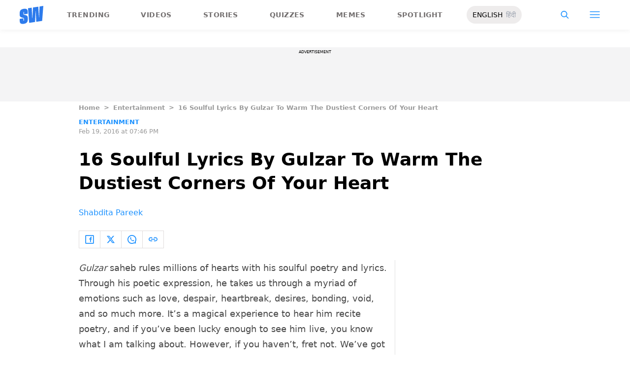

--- FILE ---
content_type: text/html; charset=utf-8
request_url: https://www.google.com/recaptcha/api2/aframe
body_size: 184
content:
<!DOCTYPE HTML><html><head><meta http-equiv="content-type" content="text/html; charset=UTF-8"></head><body><script nonce="LVlzKb6qpzYNVSszO8xK4A">/** Anti-fraud and anti-abuse applications only. See google.com/recaptcha */ try{var clients={'sodar':'https://pagead2.googlesyndication.com/pagead/sodar?'};window.addEventListener("message",function(a){try{if(a.source===window.parent){var b=JSON.parse(a.data);var c=clients[b['id']];if(c){var d=document.createElement('img');d.src=c+b['params']+'&rc='+(localStorage.getItem("rc::a")?sessionStorage.getItem("rc::b"):"");window.document.body.appendChild(d);sessionStorage.setItem("rc::e",parseInt(sessionStorage.getItem("rc::e")||0)+1);localStorage.setItem("rc::h",'1767180261875');}}}catch(b){}});window.parent.postMessage("_grecaptcha_ready", "*");}catch(b){}</script></body></html>

--- FILE ---
content_type: image/svg+xml
request_url: https://www.scoopwhoop.com/_next/static/media/ok_tested.58dc2292.svg
body_size: 301292
content:
<svg width="119" height="119" viewBox="0 0 119 119" fill="none" xmlns="http://www.w3.org/2000/svg" xmlns:xlink="http://www.w3.org/1999/xlink">
<mask id="mask0_897_20" style="mask-type:alpha" maskUnits="userSpaceOnUse" x="0" y="0" width="119" height="119">
<circle cx="59.5" cy="59.5" r="59.5" fill="#C4C4C4"/>
</mask>
<g mask="url(#mask0_897_20)">
<rect x="-11.6602" y="-11.6592" width="142.318" height="142.318" fill="url(#pattern0)"/>
</g>
<defs>
<pattern id="pattern0" patternContentUnits="objectBoundingBox" width="1" height="1">
<use xlink:href="#image0_897_20" transform="scale(0.00111111)"/>
</pattern>
<image id="image0_897_20" width="900" height="900" xlink:href="[data-uri]"/>
</defs>
</svg>


--- FILE ---
content_type: application/javascript; charset=utf-8
request_url: https://fundingchoicesmessages.google.com/f/AGSKWxW13CCVcFrE69BqySwkkr0FwsHIKI5wgC_ir9CKA1q7uy_8CrOIsNdzbNoueE87dRzUWTkRErR0Ea9c_ix5YOQCXWvdmuzGC-3xNu0wJTHT0etNvwy8Y1jO05SZWCdGCE530Wybv2Oi-364W87NAu5mMgTDGu9yljINB7vo-PfGP7Vw2R5Mo3CzCJ_M/_/inad./fm-ads4.?advertiserid=/conad_/skyframeopenads.
body_size: -1289
content:
window['46d255e7-6451-4136-99d4-12ad9ba07f76'] = true;

--- FILE ---
content_type: image/svg+xml
request_url: https://www.scoopwhoop.com/_next/static/media/sw_hindi.40fd7a47.svg
body_size: 10789
content:
<svg width="119" height="119" viewBox="0 0 119 119" fill="none" xmlns="http://www.w3.org/2000/svg" xmlns:xlink="http://www.w3.org/1999/xlink">
<circle cx="59.5" cy="59.5" r="59.5" fill="url(#pattern0)"/>
<defs>
<pattern id="pattern0" patternContentUnits="objectBoundingBox" width="1" height="1">
<use xlink:href="#image0_897_33" transform="scale(0.00390625)"/>
</pattern>
<image id="image0_897_33" width="256" height="256" xlink:href="[data-uri]"/>
</defs>
</svg>


--- FILE ---
content_type: image/svg+xml
request_url: https://www.scoopwhoop.com/_next/static/media/searchWithDownArrow.03d1d626.svg
body_size: 690
content:
 <svg width="36" height="41" fill="currentColor" xmlns="http://www.w3.org/2000/svg">
      <path
        fill="url(#searc__grad)"
        d="M18 40.375l6.495-7.031h-12.99L18 40.375z"
      />
      <path
        fill="url(#paint1_linear)"
        fill-rule="evenodd"
        d="M16.495 22.99a6.495 6.495 0 1 1 5.131-2.512L26 24.852 24.852 26l-4.374-4.374a6.467 6.467 0 0 1-3.983 1.364zm4.871-6.495a4.871 4.871 0 1 1-9.742 0 4.871 4.871 0 0 1 9.742 0z"
        clip-rule="evenodd"
        filter="url(#search__grad2)"
      />
      <defs>
        <filter
          id="search__grad2"
          width="36"
          height="36"
          x="0"
          y="0"
          color-interpolation-filters="sRGB"
          filter-units="userSpaceOnUse"
        >
          <feFlood flood-opacity="0" result="BackgroundImageFix" />
          <feColorMatrix
            in="SourceAlpha"
            values="0 0 0 0 0 0 0 0 0 0 0 0 0 0 0 0 0 0 127 0"
          />
          <feOffset />
          <feGaussianBlur std-deviation="5" />
          <feColorMatrix values="0 0 0 0 1 0 0 0 0 0.925417 0 0 0 0 0.254167 0 0 0 0.2 0" />
          <feBlend in2="BackgroundImageFix" result="effect1_dropShadow" />
          <feBlend in="SourceGraphic" in2="effect1_dropShadow" result="shape" />
        </filter>
        <linearGradient
          id="searc__grad"
          x1="14.5"
          x2="26"
          y1="31"
          y2="43"
          gradient-units="userSpaceOnUse"
        >
          <stop stop-color="#9F49E3" />
          <stop offset="1" stop-color="#1B91FF" />
        </linearGradient>
        <linearGradient
          id="paint1_linear"
          x1="10"
          x2="26"
          y1="10"
          y2="29"
          gradient-units="userSpaceOnUse"
        >
          <stop stop-color="#9F49E3" />
          <stop offset="1" stop-color="#1B91FF" />
        </linearGradient>
      </defs>
</svg>

--- FILE ---
content_type: image/svg+xml
request_url: https://www.scoopwhoop.com/_next/static/media/hamburgerIcon.e3670b59.svg
body_size: 151
content:
<svg width="21" height="14" fill="currentColor" xmlns="http://www.w3.org/2000/svg">
      <path
        d="M.5 0h20v1.481H.5zM.5 5.926h20v1.481H.5zM.5 11.852h20v1.481H.5z"
      />
</svg>



--- FILE ---
content_type: image/svg+xml
request_url: https://www.scoopwhoop.com/_next/static/media/hamburgerWithDownArrow.42776837.svg
body_size: 337
content:
<svg width="20" height="31" fill="currentColor" xmlns="http://www.w3.org/2000/svg">
      <path
        fill="#FFB341"
        d="M0 0h20v1.704H0zM0 6.817h20v1.704H0zM0 13.635h20v1.704H0z"
      />
      <path
        d="M9.5 30.375l6.495-7.031H3.005L9.5 30.375z"
        fill="url(#popup_nav)"
      />
      <defs>
        <linearGradient
          id="popup_nav"
          x1="4.813"
          y1="18.188"
          x2="13.25"
          y2="30.375"
          gradientUnits="userSpaceOnUse"
        >
          <stop stop-color="#FFB341" />
          <stop offset="1" stop-color="#FF2272" />
        </linearGradient>
      </defs>
</svg>

--- FILE ---
content_type: image/svg+xml
request_url: https://www.scoopwhoop.com/_next/static/media/vb.676f3863.svg
body_size: 5984
content:
<svg width="118" height="118" viewBox="0 0 118 118" fill="none" xmlns="http://www.w3.org/2000/svg" xmlns:xlink="http://www.w3.org/1999/xlink">
<rect x="1.625" y="1.75" width="114.625" height="114.625" rx="57.3125" fill="url(#pattern0)" stroke="white" stroke-width="1.75"/>
<defs>
<pattern id="pattern0" patternContentUnits="objectBoundingBox" width="1" height="1">
<use xlink:href="#image0_897_40" transform="scale(0.00444444)"/>
</pattern>
<image id="image0_897_40" width="225" height="225" xlink:href="[data-uri]"/>
</defs>
</svg>


--- FILE ---
content_type: image/svg+xml
request_url: https://www.scoopwhoop.com/_next/static/media/arrowIcon.ed096e20.svg
body_size: 242
content:
<svg width="17" height="13" fill="#fff" xmlns="http://www.w3.org/2000/svg">
      <path
        fill-rule="evenodd"
        d="M11.611.739l5.152 5.185a.819.819 0 0 1 0 1.152l-5.152 5.185a.806.806 0 0 1-1.145 0 .818.818 0 0 1 0-1.152l3.77-3.794H0v-1.63h14.236l-3.77-3.794a.818.818 0 0 1 0-1.152.806.806 0 0 1 1.145 0z"
        clip-rule="evenodd"
      />
</svg>

<!-- props used -->

--- FILE ---
content_type: application/javascript; charset=UTF-8
request_url: https://www.scoopwhoop.com/_next/static/chunks/199.a34f6a13e92e9ada.js
body_size: 2926
content:
(self.webpackChunk_N_E=self.webpackChunk_N_E||[]).push([[199],{1323:function(e,c){"use strict";c.Z={src:"/_next/static/media/outlinePlayIcon.17454b4c.svg",height:70,width:70,blurWidth:0,blurHeight:0}},3081:function(e,c,t){"use strict";t.d(c,{Z:function(){return r}});var a=t(5893);function r(){return(0,a.jsxs)("div",{className:"circle__loading fresh-loading",children:[(0,a.jsx)("svg",{className:"circle__logo",width:"25",viewBox:"0 0 40 31",children:(0,a.jsx)("g",{fill:"#2D7BEC",fillRule:"nonzero",children:(0,a.jsx)("path",{d:"M40 0v.352c-.014.056-.037.112-.042.168a13091.609 13091.609 0 00-.84 10.949 11549.448 11549.448 0 00-1.045 13.403c-.04.495-.047.487-.557.565-2.722.412-5.443.826-8.164 1.243-.417.063-.836.122-1.279.187l-.876-18.004-.271.052-.924 18.272-9.951 1.517-1.96-24.758 6.305-.96.826 18.01c.196.029.282-.026.292-.22.065-1.247.138-2.493.209-3.74l.325-5.72c.13-2.266.26-4.533.392-6.799.036-.616.074-1.232.112-1.86l8.991-1.37 1.054 17.99.272-.038.826-18.28L40 0zM13.557 13.28l-6.23.95v-.272-3.067c0-.1.004-.202-.01-.301-.028-.199-.085-.396-.326-.422-.239-.025-.448.066-.54.295-.06.151-.088.324-.09.488-.008.913.008 1.827-.008 2.74-.01.564.24.968.747 1.172.42.17.872.272 1.318.363.992.202 1.958.477 2.903.845 1.2.467 1.868 1.353 2.171 2.54.097.382.15.774.155 1.167.019 1.316.03 2.632.001 3.947-.032 1.443-.376 2.802-1.307 3.964-.852 1.065-1.995 1.705-3.278 2.119-1.531.494-3.107.746-4.72.648a6.418 6.418 0 01-1.62-.309C1.266 29.661.517 28.564.24 27.127a9.35 9.35 0 01-.155-1.572c-.023-1.138-.008-2.278-.007-3.418 0-.066.006-.132.01-.216l6.21-.947V24.279c0 .1 0 .201.006.302.01.206.073.382.307.435.22.051.486-.067.565-.286.06-.16.087-.341.088-.514.008-.905-.002-1.81.006-2.715.006-.538-.22-.948-.725-1.128a16.685 16.685 0 00-1.807-.51c-.845-.2-1.674-.43-2.472-.775-1.238-.533-1.86-1.511-2.133-2.756a2.755 2.755 0 01-.075-.572c-.01-1.841-.176-3.69.112-5.52.35-2.225 1.666-3.734 3.76-4.577 1.845-.742 3.773-1.054 5.765-.881 2.107.183 3.474 1.476 3.751 3.564.086.645.096 1.302.108 1.954.016.987.004 1.975.004 2.98z"})})}),(0,a.jsx)("svg",{className:"circle__svg",viewBox:"0 0 100 100",children:(0,a.jsx)("circle",{className:"circle__svg-circle",cx:"50",cy:"50",r:"45"})}),(0,a.jsx)("span",{className:"loading--text",children:" Loading... "})]})}},5995:function(e,c,t){"use strict";t.d(c,{Z:function(){return _}});var a=t(5893),r=t(5675),n=t.n(r),i=t(4179),s=t(3377),l=t.n(s),o=t(4267),d=t(1282),m=t(597),h=t(1323);function _(e){let{post:c,index:t,refAttr:r,imgH:s=36}=e;if(!c)return null;let{created_date:_}=c,{sizes:u}=(0,d.wN)(c),{name:x,slug:p}=(0,d.ZP)(c),{authorName:f,authorSlug:g}=(0,d.Vl)(c),{title:v,postLength:j,href:N,createdTime:w}=(0,d.AU)(c),y=u.medium.source_url||u.thumbnail.source_url||u.default.source_url,b=N,k="category/".concat(p);"g3-video"===c.type&&(b="originals/".concat(c.slug),k="show/".concat(p));let Z=()=>{let e=window.location.pathname.split("/")[1]||"home",c={adobe:{common:{linkName:"".concat((null==window?void 0:window.innerWidth)>767?"web":"mobile","|").concat(e,"|").concat("category tag clicked"),linkPageName:"".concat((null==window?void 0:window.innerWidth)>767?"web":"mobile","|").concat(e),ctaName:null==x?void 0:x.toLowerCase(),newLinkPageName:e,subSection:"category tag",assetType:e,newAssetType:e,pageLocation:e,pageName:e}}};(0,o.J)(c)};return(0,a.jsxs)("div",{className:"".concat(l().card," flex flex-col mb-7 ").concat(null==c?void 0:c.type," px-4 md:px-0"),children:[(0,a.jsx)("div",{className:"".concat(l().img_wrapper," relative w-auto md:h-").concat(s," h-48"),children:(0,a.jsxs)(i.Z,{prefetch:!1,href:"/".concat(b,"?ref=").concat(r||"read-home"),children:[(0,a.jsx)(n(),{className:"".concat(l().inner_img," object-cover"),src:y,fill:!0,priority:t<3,alt:v}),"g3-video"===c.type&&(0,a.jsx)("div",{className:"absolute flex top-0 right-0 left-0 bottom-0 items-center justify-center scale-[0.7]",children:(0,a.jsx)(n(),{src:h.Z,alt:"outline-play-icon"})})]})}),(0,a.jsxs)("div",{className:"".concat(l().card_body),children:[(0,a.jsx)(m.O,{children:(0,a.jsx)(i.Z,{role:"presentation",onClick:Z,className:"".concat(l().category," verticleCardCategory text-[14px] font-[700] tracking-[.03em] leading-[19px] mb-[10px] uppercase inline-block"),prefetch:!1,href:"/".concat(k,"?ref=").concat(r||"read-home"),children:x})}),(0,a.jsx)(m.D,{children:(0,a.jsx)("div",{className:"".concat(l().category_m," cardCategoryMobile"),onClick:Z,role:"presentation",children:(0,a.jsx)(i.Z,{prefetch:!1,href:"/".concat(k,"?ref=").concat(r||"read-home"),children:(0,a.jsx)("span",{children:x})})})}),(0,a.jsx)(i.Z,{prefetch:!1,href:"/".concat(b,"?ref=").concat(r||"read-home"),children:(0,a.jsx)("h4",{className:l().title,children:v})}),f&&(0,a.jsx)("p",{className:l().author,children:(0,a.jsx)(i.Z,{prefetch:!1,href:"/author/".concat(g,"/?ref=").concat(r||"read-home"),children:f})}),(0,a.jsxs)("p",{className:l().readtime,children:[_||w," ",j?"| ".concat(j):""]})]})]})}},7199:function(e,c,t){"use strict";t.r(c),t.d(c,{default:function(){return m}});var a=t(5893),r=t(7294),n=t(4791),i=t(6298),s=t(7740),l=t(5995),o=t(8716),d=t(3081);function m(){let{state:e,fetchData:c}=(0,s.Z)("sw/v1/trending"),{data:t,loading:m,error:h}=e,{isHindi:_}=(0,r.useContext)(i.Z);return(0,r.useEffect)(()=>{let e=document.getElementById("articleBody"),t=2;if(e){let{offsetHeight:c}=e;t=(t=parseInt(c/388,10))>30?30:t}c({page:1,per_page:t,postType:"g3-video,g3-quiz",...(0,n.z)()})},[]),(0,a.jsxs)("div",{className:"hidden md:block lg:block",children:[(0,a.jsxs)("div",{className:"flex items-center py-6",children:[(0,a.jsx)("p",{className:"pr-3 text-[#1b91ff]  text-[13px] font-bold ".concat(_?"":"tracking-[.31em]"),children:_?"ट्रेंडिंग":"TRENDING"}),(0,a.jsx)("span",{className:"footer-divider w-[60%]"})]}),t.map((e,c)=>(0,a.jsx)(l.Z,{index:c,post:e,refAttr:"home_read",imgH:48},e.id)),(0,a.jsxs)("div",{className:"text-center lg:text-left",children:[m&&(0,a.jsx)("div",{className:"my-10",children:(0,a.jsx)(d.Z,{})}),h&&(0,a.jsx)("div",{className:"my-10 text-center",children:(0,a.jsx)(o.Z,{})})]})]})}},3377:function(e){e.exports={card:"cards_card__HYCHz",inner_img:"cards_inner_img__m_Ryf",card_body:"cards_card_body__XCWvo",title:"cards_title__ce_HJ",img_wrapper:"cards_img_wrapper__GvMkV",category_m:"cards_category_m__k3w6k",category:"cards_category__Pv9QH",author:"cards_author__FTQpq",readtime:"cards_readtime__pw70f"}}}]);

--- FILE ---
content_type: application/javascript; charset=UTF-8
request_url: https://www.scoopwhoop.com/adobe/AppMeasurement.js?270522
body_size: 43541
content:
/*
AppMeasurement for JavaScript version: 2.22.4
Copyright 1996-2016 Adobe, Inc. All Rights Reserved
More info available at http://www.adobe.com/marketing-cloud.html
*/
function AppMeasurement(r) {
    var a = this;
    a.version = "2.22.4";
    var h = window;
    h.s_c_in || ((h.s_c_il = []), (h.s_c_in = 0));
    a._il = h.s_c_il;
    a._in = h.s_c_in;
    a._il[a._in] = a;
    h.s_c_in++;
    a._c = "s_c";
    var q = h.AppMeasurement.hc;
    q || (q = null);
    var p = h,
        m,
        s;
    try {
        for (
            m = p.parent, s = p.location;
            m &&
            m.location &&
            s &&
            "" + m.location !== "" + s &&
            p.location &&
            "" + m.location !== "" + p.location &&
            m.location.host === s.host;

        )
            (p = m), (m = p.parent);
    } catch (u) {}
    a.log = function (a) {
        try {
            console.log(a);
        } catch (b) {}
    };
    a.Qa = function (a) {
        return "" + parseInt(a) == "" + a;
    };
    a.replace = function (a, b, d) {
        return !a || 0 > a.indexOf(b) ? a : a.split(b).join(d);
    };
    a.escape = function (c) {
        var b, d;
        if (!c) return c;
        c = encodeURIComponent(c);
        for (b = 0; 7 > b; b++)
            (d = "+~!*()'".substring(b, b + 1)),
                0 <= c.indexOf(d) && (c = a.replace(c, d, "%" + d.charCodeAt(0).toString(16).toUpperCase()));
        return c;
    };
    a.unescape = function (c) {
        if (!c) return c;
        c = 0 <= c.indexOf("+") ? a.replace(c, "+", " ") : c;
        try {
            return decodeURIComponent(c);
        } catch (b) {}
        return unescape(c);
    };
    a.Mb = function () {
        var c = h.location.hostname,
            b = a.fpCookieDomainPeriods,
            d;
        b || (b = a.cookieDomainPeriods);
        if (
            c &&
            !a.Ja &&
            !/^[0-9.]+$/.test(c) &&
            ((b = b ? parseInt(b) : 2), (b = 2 < b ? b : 2), (d = c.lastIndexOf(".")), 0 <= d)
        ) {
            while (0 <= d && 1 < b) (d = c.lastIndexOf(".", d - 1)), b--;
            a.Ja = 0 < d ? c.substring(d) : c;
        }
        return a.Ja;
    };
    a.c_r = a.cookieRead = function (c) {
        c = a.escape(c);
        var b = " " + a.d.cookie,
            d = b.indexOf(" " + c + "="),
            f = 0 > d ? d : b.indexOf(";", d);
        c = 0 > d ? "" : a.unescape(b.substring(d + 2 + c.length, 0 > f ? b.length : f));
        return "[[B]]" != c ? c : "";
    };
    a.c_w = a.cookieWrite = function (c, b, d) {
        var f = a.Mb(),
            e = a.cookieLifetime,
            g;
        b = "" + b;
        e = e ? ("" + e).toUpperCase() : "";
        d &&
            "SESSION" != e &&
            "NONE" != e &&
            ((g = "" != b ? parseInt(e ? e : 0) : -60)
                ? ((d = new Date()), d.setTime(d.getTime() + 1e3 * g))
                : 1 === d && ((d = new Date()), (g = d.getYear()), d.setYear(g + 2 + (1900 > g ? 1900 : 0))));
        return c && "NONE" != e
            ? ((a.d.cookie =
                  a.escape(c) +
                  "=" +
                  a.escape("" != b ? b : "[[B]]") +
                  "; path=/;" +
                  (d && "SESSION" != e ? " expires=" + d.toUTCString() + ";" : "") +
                  (f ? " domain=" + f + ";" : "") +
                  (a.writeSecureCookies ? " secure;" : "")),
              a.cookieRead(c) == b)
            : 0;
    };
    a.Jb = function () {
        var c = a.Util.getIeVersion();
        "number" === typeof c && 10 > c && ((a.unsupportedBrowser = !0), a.wb(a, function () {}));
    };
    a.xa = function () {
        var a = navigator.userAgent;
        return "Microsoft Internet Explorer" === navigator.appName ||
            0 <= a.indexOf("MSIE ") ||
            (0 <= a.indexOf("Trident/") && 0 <= a.indexOf("Windows NT 6"))
            ? !0
            : !1;
    };
    a.wb = function (a, b) {
        for (var d in a) Object.prototype.hasOwnProperty.call(a, d) && "function" === typeof a[d] && (a[d] = b);
    };
    a.J = [];
    a.ea = function (c, b, d) {
        if (a.Ka) return 0;
        a.maxDelay || (a.maxDelay = 250);
        var f = 0,
            e = new Date().getTime() + a.maxDelay,
            g = a.d.visibilityState,
            k = ["webkitvisibilitychange", "visibilitychange"];
        g || (g = a.d.webkitVisibilityState);
        if (g && "prerender" == g) {
            if (!a.fa)
                for (a.fa = 1, d = 0; d < k.length; d++)
                    a.d.addEventListener(k[d], function () {
                        var c = a.d.visibilityState;
                        c || (c = a.d.webkitVisibilityState);
                        "visible" == c && ((a.fa = 0), a.delayReady());
                    });
            f = 1;
            e = 0;
        } else d || (a.u("_d") && (f = 1));
        f && (a.J.push({ m: c, a: b, t: e }), a.fa || setTimeout(a.delayReady, a.maxDelay));
        return f;
    };
    a.delayReady = function () {
        var c = new Date().getTime(),
            b = 0,
            d;
        for (a.u("_d") ? (b = 1) : a.za(); 0 < a.J.length; ) {
            d = a.J.shift();
            if (b && !d.t && d.t > c) {
                a.J.unshift(d);
                setTimeout(a.delayReady, parseInt(a.maxDelay / 2));
                break;
            }
            a.Ka = 1;
            a[d.m].apply(a, d.a);
            a.Ka = 0;
        }
    };
    a.setAccount = a.sa = function (c) {
        var b, d;
        if (!a.ea("setAccount", arguments))
            if (((a.account = c), a.allAccounts))
                for (b = a.allAccounts.concat(c.split(",")), a.allAccounts = [], b.sort(), d = 0; d < b.length; d++)
                    (0 != d && b[d - 1] == b[d]) || a.allAccounts.push(b[d]);
            else a.allAccounts = c.split(",");
    };
    a.foreachVar = function (c, b) {
        var d,
            f,
            e,
            g,
            k = "";
        e = f = "";
        if (a.lightProfileID) (d = a.N), (k = a.lightTrackVars) && (k = "," + k + "," + a.ka.join(",") + ",");
        else {
            d = a.g;
            if (a.pe || a.linkType)
                (k = a.linkTrackVars),
                    (f = a.linkTrackEvents),
                    a.pe &&
                        ((e = a.pe.substring(0, 1).toUpperCase() + a.pe.substring(1)),
                        a[e] && ((k = a[e].cc), (f = a[e].bc)));
            k && (k = "," + k + "," + a.D.join(",") + ",");
            f && k && (k += ",events,");
        }
        b && (b = "," + b + ",");
        for (f = 0; f < d.length; f++)
            (e = d[f]),
                (g = a[e]) && (!k || 0 <= k.indexOf("," + e + ",")) && (!b || 0 <= b.indexOf("," + e + ",")) && c(e, g);
    };
    a.o = function (c, b, d, f, e) {
        var g = "",
            k,
            l,
            h,
            n,
            m = 0;
        "contextData" == c && (c = "c");
        if (b) {
            for (k in b)
                if (
                    !(Object.prototype[k] || (e && k.substring(0, e.length) != e)) &&
                    b[k] &&
                    (!d || 0 <= d.indexOf("," + (f ? f + "." : "") + k + ","))
                ) {
                    h = !1;
                    if (m)
                        for (l = 0; l < m.length; l++)
                            if (k.substring(0, m[l].length) == m[l]) {
                                h = !0;
                                break;
                            }
                    if (
                        !h &&
                        ("" == g && (g += "&" + c + "."), (l = b[k]), e && (k = k.substring(e.length)), 0 < k.length)
                    )
                        if (((h = k.indexOf(".")), 0 < h))
                            (l = k.substring(0, h)),
                                (h = (e ? e : "") + l + "."),
                                m || (m = []),
                                m.push(h),
                                (g += a.o(l, b, d, f, h));
                        else if (("boolean" == typeof l && (l = l ? "true" : "false"), l)) {
                            if ("retrieveLightData" == f && 0 > e.indexOf(".contextData."))
                                switch (((h = k.substring(0, 4)), (n = k.substring(4)), k)) {
                                    case "transactionID":
                                        k = "xact";
                                        break;
                                    case "channel":
                                        k = "ch";
                                        break;
                                    case "campaign":
                                        k = "v0";
                                        break;
                                    default:
                                        a.Qa(n) &&
                                            ("prop" == h
                                                ? (k = "c" + n)
                                                : "eVar" == h
                                                ? (k = "v" + n)
                                                : "list" == h
                                                ? (k = "l" + n)
                                                : "hier" == h && ((k = "h" + n), (l = l.substring(0, 255))));
                                }
                            g += "&" + a.escape(k) + "=" + a.escape(l);
                        }
                }
            "" != g && (g += "&." + c);
        }
        return g;
    };
    a.usePostbacks = 0;
    a.Pb = function () {
        var c = "",
            b,
            d,
            f,
            e,
            g,
            k,
            l,
            h,
            n = "",
            m = "",
            p = (e = ""),
            r = a.S();
        if (a.lightProfileID) (b = a.N), (n = a.lightTrackVars) && (n = "," + n + "," + a.ka.join(",") + ",");
        else {
            b = a.g;
            if (a.pe || a.linkType)
                (n = a.linkTrackVars),
                    (m = a.linkTrackEvents),
                    a.pe &&
                        ((e = a.pe.substring(0, 1).toUpperCase() + a.pe.substring(1)),
                        a[e] && ((n = a[e].cc), (m = a[e].bc)));
            n && (n = "," + n + "," + a.D.join(",") + ",");
            m && ((m = "," + m + ","), n && (n += ",events,"));
            a.events2 && (p += ("" != p ? "," : "") + a.events2);
        }
        if (r && r.getCustomerIDs) {
            e = q;
            if ((g = r.getCustomerIDs()))
                for (d in g)
                    Object.prototype[d] ||
                        ((f = g[d]),
                        "object" == typeof f &&
                            (e || (e = {}),
                            f.id && (e[d + ".id"] = f.id),
                            f.authState && (e[d + ".as"] = f.authState)));
            e && (c += a.o("cid", e));
        }
        a.AudienceManagement &&
            a.AudienceManagement.isReady() &&
            (c += a.o("d", a.AudienceManagement.getEventCallConfigParams()));
        for (d = 0; d < b.length; d++) {
            e = b[d];
            g = a[e];
            f = e.substring(0, 4);
            k = e.substring(4);
            g ||
                ("events" == e && p
                    ? ((g = p), (p = ""))
                    : "marketingCloudOrgID" == e && r && a.U("ECID") && (g = r.marketingCloudOrgID));
            if (g && (!n || 0 <= n.indexOf("," + e + ","))) {
                switch (e) {
                    case "customerPerspective":
                        e = "cp";
                        break;
                    case "marketingCloudOrgID":
                        e = "mcorgid";
                        break;
                    case "supplementalDataID":
                        e = "sdid";
                        break;
                    case "timestamp":
                        e = "ts";
                        break;
                    case "dynamicVariablePrefix":
                        e = "D";
                        break;
                    case "visitorID":
                        e = "vid";
                        break;
                    case "marketingCloudVisitorID":
                        e = "mid";
                        break;
                    case "analyticsVisitorID":
                        e = "aid";
                        break;
                    case "audienceManagerLocationHint":
                        e = "aamlh";
                        break;
                    case "audienceManagerBlob":
                        e = "aamb";
                        break;
                    case "authState":
                        e = "as";
                        break;
                    case "pageURL":
                        e = "g";
                        255 < g.length && ((a.pageURLRest = g.substring(255)), (g = g.substring(0, 255)));
                        break;
                    case "pageURLRest":
                        e = "-g";
                        break;
                    case "referrer":
                        e = "r";
                        break;
                    case "vmk":
                    case "visitorMigrationKey":
                        e = "vmt";
                        break;
                    case "visitorMigrationServer":
                        e = "vmf";
                        a.ssl && a.visitorMigrationServerSecure && (g = "");
                        break;
                    case "visitorMigrationServerSecure":
                        e = "vmf";
                        !a.ssl && a.visitorMigrationServer && (g = "");
                        break;
                    case "charSet":
                        e = "ce";
                        break;
                    case "visitorNamespace":
                        e = "ns";
                        break;
                    case "cookieDomainPeriods":
                        e = "cdp";
                        break;
                    case "cookieLifetime":
                        e = "cl";
                        break;
                    case "variableProvider":
                        e = "vvp";
                        break;
                    case "currencyCode":
                        e = "cc";
                        break;
                    case "channel":
                        e = "ch";
                        break;
                    case "transactionID":
                        e = "xact";
                        break;
                    case "campaign":
                        e = "v0";
                        break;
                    case "latitude":
                        e = "lat";
                        break;
                    case "longitude":
                        e = "lon";
                        break;
                    case "resolution":
                        e = "s";
                        break;
                    case "colorDepth":
                        e = "c";
                        break;
                    case "javascriptVersion":
                        e = "j";
                        break;
                    case "javaEnabled":
                        e = "v";
                        break;
                    case "cookiesEnabled":
                        e = "k";
                        break;
                    case "browserWidth":
                        e = "bw";
                        break;
                    case "browserHeight":
                        e = "bh";
                        break;
                    case "connectionType":
                        e = "ct";
                        break;
                    case "homepage":
                        e = "hp";
                        break;
                    case "events":
                        p && (g += ("" != g ? "," : "") + p);
                        if (m)
                            for (k = g.split(","), g = "", f = 0; f < k.length; f++)
                                (l = k[f]),
                                    (h = l.indexOf("=")),
                                    0 <= h && (l = l.substring(0, h)),
                                    (h = l.indexOf(":")),
                                    0 <= h && (l = l.substring(0, h)),
                                    0 <= m.indexOf("," + l + ",") && (g += (g ? "," : "") + k[f]);
                        break;
                    case "events2":
                        g = "";
                        break;
                    case "contextData":
                        c += a.o("c", a[e], n, e);
                        g = "";
                        break;
                    case "lightProfileID":
                        e = "mtp";
                        break;
                    case "lightStoreForSeconds":
                        e = "mtss";
                        a.lightProfileID || (g = "");
                        break;
                    case "lightIncrementBy":
                        e = "mti";
                        a.lightProfileID || (g = "");
                        break;
                    case "retrieveLightProfiles":
                        e = "mtsr";
                        break;
                    case "deleteLightProfiles":
                        e = "mtsd";
                        break;
                    case "retrieveLightData":
                        a.retrieveLightProfiles && (c += a.o("mts", a[e], n, e));
                        g = "";
                        break;
                    default:
                        a.Qa(k) &&
                            ("prop" == f
                                ? (e = "c" + k)
                                : "eVar" == f
                                ? (e = "v" + k)
                                : "list" == f
                                ? (e = "l" + k)
                                : "hier" == f && ((e = "h" + k), (g = g.substring(0, 255))));
                }
                g && (c += "&" + e + "=" + ("pev" != e.substring(0, 3) ? a.escape(g) : g));
            }
            "pev3" == e && a.e && (c += a.e);
        }
        a.ja && ((c += "&lrt=" + a.ja), (a.ja = null));
        return c;
    };
    a.B = function (a) {
        var b = a.tagName;
        if ("undefined" != "" + a.kc || ("undefined" != "" + a.Yb && "HTML" != ("" + a.Yb).toUpperCase())) return "";
        b = b && b.toUpperCase ? b.toUpperCase() : "";
        "SHAPE" == b && (b = "");
        b &&
            (("INPUT" == b || "BUTTON" == b) && a.type && a.type.toUpperCase
                ? (b = a.type.toUpperCase())
                : !b && a.href && (b = "A"));
        return b;
    };
    a.Ma = function (a) {
        var b = h.location,
            d = a.href ? a.href : "",
            f,
            e,
            g;
        "string" !== typeof d && (d = "");
        f = d.indexOf(":");
        e = d.indexOf("?");
        g = d.indexOf("/");
        d &&
            (0 > f || (0 <= e && f > e) || (0 <= g && f > g)) &&
            ((e = a.protocol && 1 < a.protocol.length ? a.protocol : b.protocol ? b.protocol : ""),
            (f = b.pathname.lastIndexOf("/")),
            (d =
                (e ? e + "//" : "") +
                (a.host ? a.host : b.host ? b.host : "") +
                ("/" != d.substring(0, 1) ? b.pathname.substring(0, 0 > f ? 0 : f) + "/" : "") +
                d));
        return d;
    };
    a.K = function (c) {
        var b = a.B(c),
            d,
            f,
            e = "",
            g = 0;
        return b &&
            ((d = c.protocol),
            (f = c.onclick),
            !c.href || ("A" != b && "AREA" != b) || (f && d && 0 <= d.toLowerCase().indexOf("javascript"))
                ? f
                    ? ((e = a.replace(a.replace(a.replace(a.replace("" + f, "\r", ""), "\n", ""), "\t", ""), " ", "")),
                      (g = 2))
                    : "INPUT" == b || "SUBMIT" == b
                    ? (c.value ? (e = c.value) : c.innerText ? (e = c.innerText) : c.textContent && (e = c.textContent),
                      (g = 3))
                    : "IMAGE" == b && c.src && (e = c.src)
                : (e = a.Ma(c)),
            e)
            ? { id: e.substring(0, 100), type: g }
            : 0;
    };
    a.ic = function (c) {
        for (var b = a.B(c), d = a.K(c); c && !d && "BODY" != b; )
            if ((c = c.parentElement ? c.parentElement : c.parentNode)) (b = a.B(c)), (d = a.K(c));
        (d && "BODY" != b) || (c = 0);
        c &&
            ((b = c.onclick ? "" + c.onclick : ""), 0 <= b.indexOf(".tl(") || 0 <= b.indexOf(".trackLink(")) &&
            (c = 0);
        return c;
    };
    a.Xb = function () {
        var c,
            b,
            d = a.linkObject,
            f = a.linkType,
            e = a.linkURL,
            g,
            k;
        a.la = 1;
        d || ((a.la = 0), (d = a.clickObject));
        if (d) {
            c = a.B(d);
            for (b = a.K(d); d && !b && "BODY" != c; )
                if ((d = d.parentElement ? d.parentElement : d.parentNode)) (c = a.B(d)), (b = a.K(d));
            (b && "BODY" != c) || (d = 0);
            if (d && !a.linkObject) {
                var l = d.onclick ? "" + d.onclick : "";
                if (0 <= l.indexOf(".tl(") || 0 <= l.indexOf(".trackLink(")) d = 0;
            }
        } else a.la = 1;
        !e && d && (e = a.Ma(d));
        e && !a.linkLeaveQueryString && ((g = e.indexOf("?")), 0 <= g && (e = e.substring(0, g)));
        if (!f && e) {
            var m = 0,
                n = 0,
                p;
            if (a.trackDownloadLinks && a.linkDownloadFileTypes)
                for (
                    l = e.toLowerCase(),
                        g = l.indexOf("?"),
                        k = l.indexOf("#"),
                        0 <= g ? 0 <= k && k < g && (g = k) : (g = k),
                        0 <= g && (l = l.substring(0, g)),
                        g = a.linkDownloadFileTypes.toLowerCase().split(","),
                        k = 0;
                    k < g.length;
                    k++
                )
                    (p = g[k]) && l.substring(l.length - (p.length + 1)) == "." + p && (f = "d");
            if (
                a.trackExternalLinks &&
                !f &&
                ((l = e.toLowerCase()),
                a.Pa(l) &&
                    (a.linkInternalFilters || (a.linkInternalFilters = h.location.hostname),
                    (g = 0),
                    a.linkExternalFilters
                        ? ((g = a.linkExternalFilters.toLowerCase().split(",")), (m = 1))
                        : a.linkInternalFilters && (g = a.linkInternalFilters.toLowerCase().split(",")),
                    g))
            ) {
                for (k = 0; k < g.length; k++) (p = g[k]), 0 <= l.indexOf(p) && (n = 1);
                n ? m && (f = "e") : m || (f = "e");
            }
        }
        a.linkObject = d;
        a.linkURL = e;
        a.linkType = f;
        if (a.trackClickMap || a.trackInlineStats)
            (a.e = ""),
                d &&
                    ((f = a.pageName),
                    (e = 1),
                    (d = d.sourceIndex),
                    f || ((f = a.pageURL), (e = 0)),
                    h.s_objectID && ((b.id = h.s_objectID), (d = b.type = 1)),
                    f &&
                        b &&
                        b.id &&
                        c &&
                        (a.e =
                            "&pid=" +
                            a.escape(f.substring(0, 255)) +
                            (e ? "&pidt=" + e : "") +
                            "&oid=" +
                            a.escape(b.id.substring(0, 100)) +
                            (b.type ? "&oidt=" + b.type : "") +
                            "&ot=" +
                            c +
                            (d ? "&oi=" + d : "")));
    };
    a.Qb = function () {
        var c = a.la,
            b = a.linkType,
            d = a.linkURL,
            f = a.linkName;
        b &&
            (d || f) &&
            ((b = b.toLowerCase()),
            "d" != b && "e" != b && (b = "o"),
            (a.pe = "lnk_" + b),
            (a.pev1 = d ? a.escape(d) : ""),
            (a.pev2 = f ? a.escape(f) : ""),
            (c = 1));
        a.abort && (c = 0);
        if (a.trackClickMap || a.trackInlineStats || a.Tb()) {
            var b = {},
                d = 0,
                e = a.qb(),
                g = e ? e.split("&") : 0,
                k,
                l,
                h,
                e = 0;
            if (g)
                for (k = 0; k < g.length; k++)
                    (l = g[k].split("=")), (f = a.unescape(l[0]).split(",")), (l = a.unescape(l[1])), (b[l] = f);
            f = a.account.split(",");
            k = {};
            for (h in a.contextData)
                h &&
                    !Object.prototype[h] &&
                    "a.activitymap." == h.substring(0, 14) &&
                    ((k[h] = a.contextData[h]), (a.contextData[h] = ""));
            a.e = a.o("c", k) + (a.e ? a.e : "");
            if (c || a.e) {
                c && !a.e && (e = 1);
                for (l in b)
                    if (!Object.prototype[l])
                        for (h = 0; h < f.length; h++)
                            for (
                                e &&
                                    ((g = b[l].join(",")),
                                    g == a.account &&
                                        ((a.e += ("&" != l.charAt(0) ? "&" : "") + l), (b[l] = []), (d = 1))),
                                    k = 0;
                                k < b[l].length;
                                k++
                            )
                                (g = b[l][k]),
                                    g == f[h] &&
                                        (e &&
                                            (a.e += "&u=" + a.escape(g) + ("&" != l.charAt(0) ? "&" : "") + l + "&u=0"),
                                        b[l].splice(k, 1),
                                        (d = 1));
                c || (d = 1);
                if (d) {
                    e = "";
                    k = 2;
                    !c && a.e && ((e = a.escape(f.join(",")) + "=" + a.escape(a.e)), (k = 1));
                    for (l in b)
                        !Object.prototype[l] &&
                            0 < k &&
                            0 < b[l].length &&
                            ((e += (e ? "&" : "") + a.escape(b[l].join(",")) + "=" + a.escape(l)), k--);
                    a.yb(e);
                }
            }
        }
        return c;
    };
    a.qb = function () {
        if (a.useLinkTrackSessionStorage) {
            if (a.Da()) return h.sessionStorage.getItem(a.O);
        } else return a.cookieRead(a.O);
    };
    a.Da = function () {
        return h.sessionStorage ? !0 : !1;
    };
    a.yb = function (c) {
        a.useLinkTrackSessionStorage ? a.Da() && h.sessionStorage.setItem(a.O, c) : a.cookieWrite(a.O, c);
    };
    a.Rb = function () {
        if (!a.ac) {
            var c = new Date(),
                b = p.location,
                d,
                f,
                e = (f = d = ""),
                g = "",
                k = "",
                l = "1.2",
                h = a.cookieWrite("s_cc", "true", 0) ? "Y" : "N",
                m = "",
                q = "";
            if (c.setUTCDate && ((l = "1.3"), (0).toPrecision && ((l = "1.5"), (c = []), c.forEach))) {
                l = "1.6";
                f = 0;
                d = {};
                try {
                    (f = new Iterator(d)),
                        f.next &&
                            ((l = "1.7"),
                            c.reduce &&
                                ((l = "1.8"),
                                l.trim &&
                                    ((l = "1.8.1"), Date.parse && ((l = "1.8.2"), Object.create && (l = "1.8.5")))));
                } catch (r) {}
            }
            d = screen.width + "x" + screen.height;
            e = navigator.javaEnabled() ? "Y" : "N";
            f = screen.pixelDepth ? screen.pixelDepth : screen.colorDepth;
            g = a.w.innerWidth ? a.w.innerWidth : a.d.documentElement.offsetWidth;
            k = a.w.innerHeight ? a.w.innerHeight : a.d.documentElement.offsetHeight;
            try {
                a.b.addBehavior("#default#homePage"), (m = a.b.jc(b) ? "Y" : "N");
            } catch (s) {}
            try {
                a.b.addBehavior("#default#clientCaps"), (q = a.b.connectionType);
            } catch (t) {}
            a.resolution = d;
            a.colorDepth = f;
            a.javascriptVersion = l;
            a.javaEnabled = e;
            a.cookiesEnabled = h;
            a.browserWidth = g;
            a.browserHeight = k;
            a.connectionType = q;
            a.homepage = m;
            a.ac = 1;
        }
    };
    a.P = {};
    a.loadModule = function (c, b) {
        var d = a.P[c];
        if (!d) {
            d = h["AppMeasurement_Module_" + c] ? new h["AppMeasurement_Module_" + c](a) : {};
            a.P[c] = a[c] = d;
            d.jb = function () {
                return d.tb;
            };
            d.zb = function (b) {
                if ((d.tb = b)) (a[c + "_onLoad"] = b), a.ea(c + "_onLoad", [a, d], 1) || b(a, d);
            };
            try {
                Object.defineProperty ? Object.defineProperty(d, "onLoad", { get: d.jb, set: d.zb }) : (d._olc = 1);
            } catch (f) {
                d._olc = 1;
            }
        }
        b && ((a[c + "_onLoad"] = b), a.ea(c + "_onLoad", [a, d], 1) || b(a, d));
    };
    a.u = function (c) {
        var b, d;
        for (b in a.P)
            if (
                !Object.prototype[b] &&
                (d = a.P[b]) &&
                (d._olc && d.onLoad && ((d._olc = 0), d.onLoad(a, d)), d[c] && d[c]())
            )
                return 1;
        return 0;
    };
    a.Tb = function () {
        return a.ActivityMap && a.ActivityMap._c ? !0 : !1;
    };
    a.Ub = function () {
        var c = Math.floor(1e13 * Math.random()),
            b = a.visitorSampling,
            d = a.visitorSamplingGroup,
            d = "s_vsn_" + (a.visitorNamespace ? a.visitorNamespace : a.account) + (d ? "_" + d : ""),
            f = a.cookieRead(d);
        if (b) {
            b *= 100;
            f && (f = parseInt(f));
            if (!f) {
                if (!a.cookieWrite(d, c)) return 0;
                f = c;
            }
            if (f % 1e4 > b) return 0;
        }
        return 1;
    };
    a.R = function (c, b) {
        var d, f, e, g, k, h, m;
        m = {};
        for (d = 0; 2 > d; d++)
            for (f = 0 < d ? a.Fa : a.g, e = 0; e < f.length; e++)
                if (((g = f[e]), (k = c[g]) || c["!" + g])) {
                    if (k && !b && ("contextData" == g || "retrieveLightData" == g) && a[g])
                        for (h in a[g]) k[h] || (k[h] = a[g][h]);
                    a[g] || (m["!" + g] = 1);
                    m[g] = a[g];
                    a[g] = k;
                }
        return m;
    };
    a.gc = function (c) {
        var b, d, f, e;
        for (b = 0; 2 > b; b++)
            for (d = 0 < b ? a.Fa : a.g, f = 0; f < d.length; f++)
                (e = d[f]),
                    (c[e] = a[e]),
                    c[e] ||
                        ("prop" !== e.substring(0, 4) &&
                            "eVar" !== e.substring(0, 4) &&
                            "hier" !== e.substring(0, 4) &&
                            "list" !== e.substring(0, 4) &&
                            "channel" !== e &&
                            "events" !== e &&
                            "eventList" !== e &&
                            "products" !== e &&
                            "productList" !== e &&
                            "purchaseID" !== e &&
                            "transactionID" !== e &&
                            "state" !== e &&
                            "zip" !== e &&
                            "campaign" !== e &&
                            "events2" !== e &&
                            "latitude" !== e &&
                            "longitude" !== e &&
                            "ms_a" !== e &&
                            "contextData" !== e &&
                            "supplementalDataID" !== e &&
                            "tnt" !== e &&
                            "timestamp" !== e &&
                            "abort" !== e &&
                            "useBeacon" !== e &&
                            "linkObject" !== e &&
                            "clickObject" !== e &&
                            "linkType" !== e &&
                            "linkName" !== e &&
                            "linkURL" !== e &&
                            "bodyClickTarget" !== e &&
                            "bodyClickFunction" !== e) ||
                        (c["!" + e] = 1);
    };
    a.Lb = function (a) {
        var b,
            d,
            f,
            e,
            g,
            k = 0,
            h,
            m = "",
            n = "";
        if (
            a &&
            255 < a.length &&
            ((b = "" + a),
            (d = b.indexOf("?")),
            0 < d &&
                ((h = b.substring(d + 1)),
                (b = b.substring(0, d)),
                (e = b.toLowerCase()),
                (f = 0),
                "http://" == e.substring(0, 7) ? (f += 7) : "https://" == e.substring(0, 8) && (f += 8),
                (d = e.indexOf("/", f)),
                0 < d &&
                    ((e = e.substring(f, d)),
                    (g = b.substring(d)),
                    (b = b.substring(0, d)),
                    0 <= e.indexOf("google")
                        ? (k = ",q,ie,start,search_key,word,kw,cd,")
                        : 0 <= e.indexOf("yahoo.co")
                        ? (k = ",p,ei,")
                        : 0 <= e.indexOf("baidu.") && (k = ",wd,word,"),
                    k && h)))
        ) {
            if ((a = h.split("&")) && 1 < a.length) {
                for (f = 0; f < a.length; f++)
                    (e = a[f]),
                        (d = e.indexOf("=")),
                        0 < d && 0 <= k.indexOf("," + e.substring(0, d) + ",")
                            ? (m += (m ? "&" : "") + e)
                            : (n += (n ? "&" : "") + e);
                m && n ? (h = m + "&" + n) : (n = "");
            }
            d = 253 - (h.length - n.length) - b.length;
            a = b + (0 < d ? g.substring(0, d) : "") + "?" + h;
        }
        return a;
    };
    a.cb = function (c) {
        var b = a.d.visibilityState,
            d = ["webkitvisibilitychange", "visibilitychange"];
        b || (b = a.d.webkitVisibilityState);
        if (b && "prerender" == b) {
            if (c)
                for (b = 0; b < d.length; b++)
                    a.d.addEventListener(d[b], function () {
                        var b = a.d.visibilityState;
                        b || (b = a.d.webkitVisibilityState);
                        "visible" == b && c();
                    });
            return !1;
        }
        return !0;
    };
    a.ba = !1;
    a.G = !1;
    a.Bb = function () {
        a.G = !0;
        a.p();
    };
    a.H = !1;
    a.Cb = function (c) {
        a.marketingCloudVisitorID = c.MCMID;
        a.visitorOptedOut = c.MCOPTOUT;
        a.analyticsVisitorID = c.MCAID;
        a.audienceManagerLocationHint = c.MCAAMLH;
        a.audienceManagerBlob = c.MCAAMB;
        a.H = !1;
        a.p();
    };
    a.bb = function (c) {
        a.maxDelay || (a.maxDelay = 250);
        return a.u("_d")
            ? (c &&
                  setTimeout(function () {
                      c();
                  }, a.maxDelay),
              !1)
            : !0;
    };
    a.Z = !1;
    a.F = !1;
    a.za = function () {
        a.F = !0;
        a.p();
    };
    a.isReadyToTrack = function () {
        var c = !0;
        if (!a.nb() || !a.lb()) return !1;
        a.pb() || (c = !1);
        a.sb() || (c = !1);
        return c;
    };
    a.nb = function () {
        a.ba || a.G || (a.cb(a.Bb) ? (a.G = !0) : (a.ba = !0));
        return a.ba && !a.G ? !1 : !0;
    };
    a.lb = function () {
        var c = a.va();
        if (c)
            if (a.ra || a.aa)
                if (a.ra) {
                    if (!c.isApproved(c.Categories.ANALYTICS)) return !1;
                } else return !1;
            else return c.fetchPermissions(a.ub, !0), (a.aa = !0), !1;
        return !0;
    };
    a.U = function (c) {
        var b = a.va();
        return b && !b.isApproved(b.Categories[c]) ? !1 : !0;
    };
    a.va = function () {
        return h.adobe && h.adobe.optIn ? h.adobe.optIn : null;
    };
    a.X = !0;
    a.pb = function () {
        var c = a.S();
        if (!c || !c.getVisitorValues) return !0;
        a.X && ((a.X = !1), a.H || ((a.H = !0), c.getVisitorValues(a.Cb)));
        return !a.H;
    };
    a.S = function () {
        var c = a.visitor;
        c && !c.isAllowed() && (c = null);
        return c;
    };
    a.sb = function () {
        a.Z || a.F || (a.bb(a.za) ? (a.F = !0) : (a.Z = !0));
        return a.Z && !a.F ? !1 : !0;
    };
    a.aa = !1;
    a.ub = function () {
        a.aa = !1;
        a.ra = !0;
    };
    a.j = q;
    a.q = 0;
    a.callbackWhenReadyToTrack = function (c, b, d) {
        var f;
        f = {};
        f.Gb = c;
        f.Fb = b;
        f.Db = d;
        a.j == q && (a.j = []);
        a.j.push(f);
        0 == a.q && (a.q = setInterval(a.p, 100));
    };
    a.p = function () {
        var c;
        if (a.isReadyToTrack() && (a.Ab(), a.j != q)) while (0 < a.j.length) (c = a.j.shift()), c.Fb.apply(c.Gb, c.Db);
    };
    a.Ab = function () {
        a.q && (clearInterval(a.q), (a.q = 0));
    };
    a.ta = function (c) {
        var b,
            d = {};
        a.gc(d);
        if (c != q) for (b in c) d[b] = c[b];
        a.callbackWhenReadyToTrack(a, a.Ea, [d]);
        a.Ca();
    };
    a.Nb = function () {
        var c = a.cookieRead("s_fid"),
            b = "",
            d = "",
            f;
        f = 8;
        var e = 4;
        if (!c || 0 > c.indexOf("-")) {
            for (c = 0; 16 > c; c++)
                (f = Math.floor(Math.random() * f)),
                    (b += "0123456789ABCDEF".substring(f, f + 1)),
                    (f = Math.floor(Math.random() * e)),
                    (d += "0123456789ABCDEF".substring(f, f + 1)),
                    (f = e = 16);
            c = b + "-" + d;
        }
        a.cookieWrite("s_fid", c, 1) || (c = 0);
        return c;
    };
    a.Ea = function (c) {
        var b = new Date(),
            d = "s" + (Math.floor(b.getTime() / 108e5) % 10) + Math.floor(1e13 * Math.random()),
            f = b.getYear(),
            f =
                "t=" +
                a.escape(
                    b.getDate() +
                        "/" +
                        b.getMonth() +
                        "/" +
                        (1900 > f ? f + 1900 : f) +
                        " " +
                        b.getHours() +
                        ":" +
                        b.getMinutes() +
                        ":" +
                        b.getSeconds() +
                        " " +
                        b.getDay() +
                        " " +
                        b.getTimezoneOffset()
                ),
            e = a.S(),
            g;
        c && (g = a.R(c, 1));
        a.Ub() &&
            !a.visitorOptedOut &&
            (a.wa() || (a.fid = a.Nb()),
            a.Xb(),
            a.usePlugins && a.doPlugins && a.doPlugins(a),
            a.account &&
                (a.abort ||
                    (a.trackOffline && !a.timestamp && (a.timestamp = Math.floor(b.getTime() / 1e3)),
                    (c = h.location),
                    a.pageURL || (a.pageURL = c.href ? c.href : c),
                    a.referrer ||
                        a.Za ||
                        ((c = a.Util.getQueryParam("adobe_mc_ref", null, null, !0)),
                        (a.referrer = c || void 0 === c ? (void 0 === c ? "" : c) : p.document.referrer)),
                    (a.Za = 1),
                    !a.referrer && a.Y && (a.referrer = a.Y),
                    (a.Y = 0),
                    (a.referrer = a.Lb(a.referrer)),
                    a.u("_g")),
                a.Qb() &&
                    !a.abort &&
                    (e &&
                        a.U("TARGET") &&
                        !a.supplementalDataID &&
                        e.getSupplementalDataID &&
                        (a.supplementalDataID = e.getSupplementalDataID(
                            "AppMeasurement:" + a._in,
                            a.expectSupplementalData ? !1 : !0
                        )),
                    a.U("AAM") || (a.contextData["cm.ssf"] = 1),
                    a.Rb(),
                    a.vb(),
                    (f += a.Pb()),
                    a.rb(d, f),
                    a.u("_t"),
                    (a.referrer = ""))));
        a.referrer && (a.Y = a.referrer);
        a.Ca();
        g && a.R(g, 1);
    };
    a.t = a.track = function (c, b) {
        b && a.R(b);
        a.X = !0;
        a.isReadyToTrack() ? (null != a.j && 0 < a.j.length ? (a.ta(c), a.p()) : a.Ea(c)) : a.ta(c);
    };
    a.vb = function () {
        a.writeSecureCookies && !a.ssl && a.$a();
    };
    a.$a = function () {
        a.contextData.excCodes = a.contextData.excCodes ? a.contextData.excCodes : [];
        a.contextData.excCodes.push(1);
    };
    a.Ca = function () {
        a.abort =
            a.supplementalDataID =
            a.timestamp =
            a.pageURLRest =
            a.linkObject =
            a.clickObject =
            a.linkURL =
            a.linkName =
            a.linkType =
            h.s_objectID =
            a.pe =
            a.pev1 =
            a.pev2 =
            a.pev3 =
            a.e =
            a.lightProfileID =
            a.useBeacon =
            a.referrer =
                0;
        a.contextData && a.contextData.excCodes && (a.contextData.excCodes = 0);
    };
    a.Ba = [];
    a.registerPreTrackCallback = function (c) {
        for (var b = [], d = 1; d < arguments.length; d++) b.push(arguments[d]);
        "function" == typeof c
            ? a.Ba.push([c, b])
            : a.debugTracking && a.log("Warning, Non function type passed to registerPreTrackCallback");
    };
    a.gb = function (c) {
        a.ua(a.Ba, c);
    };
    a.Aa = [];
    a.registerPostTrackCallback = function (c) {
        for (var b = [], d = 1; d < arguments.length; d++) b.push(arguments[d]);
        "function" == typeof c
            ? a.Aa.push([c, b])
            : a.debugTracking && a.log("Warning, Non function type passed to registerPostTrackCallback");
    };
    a.fb = function (c) {
        a.ua(a.Aa, c);
    };
    a.ua = function (c, b) {
        if ("object" == typeof c)
            for (var d = 0; d < c.length; d++) {
                var f = c[d][0],
                    e = c[d][1].slice();
                e.unshift(b);
                if ("function" == typeof f)
                    try {
                        f.apply(null, e);
                    } catch (g) {
                        a.debugTracking && a.log(g.message);
                    }
            }
    };
    a.tl = a.trackLink = function (c, b, d, f, e) {
        a.linkObject = c;
        a.linkType = b;
        a.linkName = d;
        e && ((a.bodyClickTarget = c), (a.bodyClickFunction = e));
        return a.track(f);
    };
    a.trackLight = function (c, b, d, f) {
        a.lightProfileID = c;
        a.lightStoreForSeconds = b;
        a.lightIncrementBy = d;
        return a.track(f);
    };
    a.clearVars = function () {
        var c, b;
        for (c = 0; c < a.g.length; c++)
            if (
                ((b = a.g[c]),
                "prop" == b.substring(0, 4) ||
                    "eVar" == b.substring(0, 4) ||
                    "hier" == b.substring(0, 4) ||
                    "list" == b.substring(0, 4) ||
                    "channel" == b ||
                    "events" == b ||
                    "eventList" == b ||
                    "products" == b ||
                    "productList" == b ||
                    "purchaseID" == b ||
                    "transactionID" == b ||
                    "state" == b ||
                    "zip" == b ||
                    "campaign" == b)
            )
                a[b] = void 0;
    };
    a.tagContainerMarker = "";
    a.rb = function (c, b) {
        var d =
            a.hb() +
            "/" +
            c +
            "?AQB=1&ndh=1&pf=1&" +
            (a.ya() ? "callback=s_c_il[" + a._in + "].doPostbacks&et=1&" : "") +
            b +
            "&AQE=1";
        a.gb(d);
        a.eb(d);
        a.T();
    };
    a.hb = function () {
        var c = a.ib();
        return (
            "http" +
            (a.ssl ? "s" : "") +
            "://" +
            c +
            "/b/ss/" +
            a.account +
            "/" +
            (a.mobile ? "5." : "") +
            (a.ya() ? "10" : "1") +
            "/JS-" +
            a.version +
            (a.$b ? "T" : "") +
            (a.tagContainerMarker ? "-" + a.tagContainerMarker : "")
        );
    };
    a.ya = function () {
        return (a.AudienceManagement && a.AudienceManagement.isReady()) || 0 != a.usePostbacks;
    };
    a.ib = function () {
        var c = a.dc,
            b = a.trackingServer;
        b
            ? a.trackingServerSecure && a.ssl && (b = a.trackingServerSecure)
            : ((c = c ? ("" + c).toLowerCase() : "d1"),
              "d1" == c ? (c = "112") : "d2" == c && (c = "122"),
              (b = a.kb() + "." + c + ".2o7.net"));
        return b;
    };
    a.kb = function () {
        var c = a.visitorNamespace;
        c || ((c = a.account.split(",")[0]), (c = c.replace(/[^0-9a-z]/gi, "")));
        return c;
    };
    a.Ya = /{(%?)(.*?)(%?)}/;
    a.fc = RegExp(a.Ya.source, "g");
    a.Kb = function (c) {
        if ("object" == typeof c.dests)
            for (var b = 0; b < c.dests.length; ++b) {
                var d = c.dests[b];
                if ("string" == typeof d.c && "aa." == d.id.substr(0, 3))
                    for (var f = d.c.match(a.fc), e = 0; e < f.length; ++e) {
                        var g = f[e],
                            k = g.match(a.Ya),
                            h = "";
                        "%" == k[1] && "timezone_offset" == k[2]
                            ? (h = new Date().getTimezoneOffset())
                            : "%" == k[1] && "timestampz" == k[2] && (h = a.Ob());
                        d.c = d.c.replace(g, a.escape(h));
                    }
            }
    };
    a.Ob = function () {
        var c = new Date(),
            b = new Date(6e4 * Math.abs(c.getTimezoneOffset()));
        return (
            a.k(4, c.getFullYear()) +
            "-" +
            a.k(2, c.getMonth() + 1) +
            "-" +
            a.k(2, c.getDate()) +
            "T" +
            a.k(2, c.getHours()) +
            ":" +
            a.k(2, c.getMinutes()) +
            ":" +
            a.k(2, c.getSeconds()) +
            (0 < c.getTimezoneOffset() ? "-" : "+") +
            a.k(2, b.getUTCHours()) +
            ":" +
            a.k(2, b.getUTCMinutes())
        );
    };
    a.k = function (a, b) {
        return (Array(a + 1).join(0) + b).slice(-a);
    };
    a.pa = {};
    a.doPostbacks = function (c) {
        if ("object" == typeof c)
            if (
                (a.Kb(c),
                "object" == typeof a.AudienceManagement &&
                    "function" == typeof a.AudienceManagement.isReady &&
                    a.AudienceManagement.isReady() &&
                    "function" == typeof a.AudienceManagement.passData)
            )
                a.AudienceManagement.passData(c);
            else if ("object" == typeof c && "object" == typeof c.dests)
                for (var b = 0; b < c.dests.length; ++b) {
                    var d = c.dests[b];
                    "object" == typeof d &&
                        "string" == typeof d.c &&
                        "string" == typeof d.id &&
                        "aa." == d.id.substr(0, 3) &&
                        ((a.pa[d.id] = new Image()), (a.pa[d.id].alt = ""), (a.pa[d.id].src = d.c));
                }
    };
    a.eb = function (c) {
        a.i || a.Sb();
        a.i.push(c);
        a.ia = a.A();
        a.Xa();
    };
    a.Sb = function () {
        a.i = a.Vb();
        a.i || (a.i = []);
    };
    a.Vb = function () {
        var c, b;
        if (a.oa()) {
            try {
                (b = h.localStorage.getItem(a.ma())) && (c = h.JSON.parse(b));
            } catch (d) {}
            return c;
        }
    };
    a.oa = function () {
        var c = !0;
        (a.trackOffline && a.offlineFilename && h.localStorage && h.JSON) || (c = !1);
        return c;
    };
    a.Na = function () {
        var c = 0;
        a.i && (c = a.i.length);
        a.l && c++;
        return c;
    };
    a.T = function () {
        if (a.l && (a.v && a.v.complete && a.v.C && a.v.Q(), a.l)) return;
        a.Oa = q;
        if (a.na) a.ia > a.M && a.Va(a.i), a.qa(500);
        else {
            var c = a.Eb();
            if (0 < c) a.qa(c);
            else if ((c = a.La())) (a.l = 1), a.Wb(c), a.Zb(c);
        }
    };
    a.qa = function (c) {
        a.Oa || (c || (c = 0), (a.Oa = setTimeout(a.T, c)));
    };
    a.Eb = function () {
        var c;
        if (!a.trackOffline || 0 >= a.offlineThrottleDelay) return 0;
        c = a.A() - a.Ta;
        return a.offlineThrottleDelay < c ? 0 : a.offlineThrottleDelay - c;
    };
    a.La = function () {
        if (0 < a.i.length) return a.i.shift();
    };
    a.Wb = function (c) {
        if (a.debugTracking) {
            var b = "AppMeasurement Debug: " + c;
            c = c.split("&");
            var d;
            for (d = 0; d < c.length; d++) b += "\n\t" + a.unescape(c[d]);
            a.log(b);
        }
    };
    a.wa = function () {
        return a.marketingCloudVisitorID || a.analyticsVisitorID;
    };
    a.W = !1;
    var t;
    try {
        t = JSON.parse('{"x":"y"}');
    } catch (v) {
        t = null;
    }
    t && "y" == t.x
        ? ((a.W = !0),
          (a.V = function (a) {
              return JSON.parse(a);
          }))
        : h.$ && h.$.parseJSON
        ? ((a.V = function (a) {
              return h.$.parseJSON(a);
          }),
          (a.W = !0))
        : (a.V = function () {
              return null;
          });
    a.Zb = function (c) {
        var b, d, f;
        a.mb(c) &&
            ((d = 1),
            (b = {
                send: function (c) {
                    a.useBeacon = !1;
                    navigator.sendBeacon(c) ? b.Q() : b.ga();
                },
            }));
        !b &&
            a.wa() &&
            2047 < c.length &&
            (a.ab() && ((d = 2), (b = new XMLHttpRequest())),
            b &&
                ((a.AudienceManagement && a.AudienceManagement.isReady()) || 0 != a.usePostbacks) &&
                (a.W ? (b.Ga = !0) : (b = 0)));
        !b && a.ec && (c = c.substring(0, 2047));
        !b &&
            a.d.createElement &&
            (0 != a.usePostbacks || (a.AudienceManagement && a.AudienceManagement.isReady())) &&
            (b = a.d.createElement("SCRIPT")) &&
            "async" in b &&
            ((f = (f = a.d.getElementsByTagName("HEAD")) && f[0] ? f[0] : a.d.body)
                ? ((b.type = "text/javascript"), b.setAttribute("async", "async"), (d = 3))
                : (b = 0));
        b ||
            ((b = new Image()),
            (b.alt = ""),
            b.abort ||
                "undefined" === typeof h.InstallTrigger ||
                (b.abort = function () {
                    b.src = q;
                }));
        b.Ua = Date.now();
        b.Ia = function () {
            try {
                b.C && (clearTimeout(b.C), (b.C = 0));
            } catch (a) {}
        };
        b.onload = b.Q = function () {
            b.Ua && (a.ja = Date.now() - b.Ua);
            a.fb(c);
            b.Ia();
            a.Ib();
            a.ca();
            a.l = 0;
            a.T();
            if (b.Ga) {
                b.Ga = !1;
                try {
                    a.doPostbacks(a.V(b.responseText));
                } catch (d) {}
            }
        };
        b.onabort =
            b.onerror =
            b.ga =
                function () {
                    b.Ia();
                    (a.trackOffline || a.na) && a.l && a.i.unshift(a.Hb);
                    a.l = 0;
                    a.ia > a.M && a.Va(a.i);
                    a.ca();
                    a.qa(500);
                };
        b.onreadystatechange = function () {
            4 == b.readyState && (200 == b.status ? b.Q() : b.ga());
        };
        a.Ta = a.A();
        if (1 === d) b.send(c);
        else if (2 === d)
            (f = c.indexOf("?")),
                (d = c.substring(0, f)),
                (f = c.substring(f + 1)),
                (f = f.replace(/&callback=[a-zA-Z0-9_.\[\]]+/, "")),
                b.open("POST", d, !0),
                (b.withCredentials = !0),
                b.send(f);
        else if (((b.src = c), 3 === d)) {
            if (a.Ra)
                try {
                    f.removeChild(a.Ra);
                } catch (e) {}
            f.firstChild ? f.insertBefore(b, f.firstChild) : f.appendChild(b);
            a.Ra = a.v;
        }
        b.C = setTimeout(function () {
            b.C && (b.complete ? b.Q() : (a.trackOffline && b.abort && b.abort(), b.ga()));
        }, 5e3);
        a.Hb = c;
        a.v = h["s_i_" + a.replace(a.account, ",", "_")] = b;
        if ((a.useForcedLinkTracking && a.I) || a.bodyClickFunction)
            a.forcedLinkTrackingTimeout || (a.forcedLinkTrackingTimeout = 250),
                (a.da = setTimeout(a.ca, a.forcedLinkTrackingTimeout));
    };
    a.mb = function (c) {
        var b = !1;
        navigator.sendBeacon && (a.ob(c) ? (b = !0) : a.useBeacon && (b = !0));
        a.xb(c) && (b = !1);
        return b;
    };
    a.ob = function (a) {
        return a && 0 < a.indexOf("pe=lnk_e") ? !0 : !1;
    };
    a.xb = function (a) {
        return 64e3 <= a.length;
    };
    a.ab = function () {
        return "undefined" !== typeof XMLHttpRequest && "withCredentials" in new XMLHttpRequest() ? !0 : !1;
    };
    a.Ib = function () {
        if (a.oa() && a.Sa <= a.M)
            try {
                h.localStorage.removeItem(a.ma()), (a.Sa = a.A());
            } catch (c) {}
    };
    a.Va = function (c) {
        if (a.oa()) {
            a.Xa();
            try {
                h.localStorage.setItem(a.ma(), h.JSON.stringify(c)), (a.M = a.A());
            } catch (b) {}
        }
    };
    a.Xa = function () {
        if (a.trackOffline) {
            if (!a.offlineLimit || 0 >= a.offlineLimit) a.offlineLimit = 10;
            while (a.i.length > a.offlineLimit) a.La();
        }
    };
    a.forceOffline = function () {
        a.na = !0;
    };
    a.forceOnline = function () {
        a.na = !1;
    };
    a.ma = function () {
        return a.offlineFilename + "-" + a.visitorNamespace + a.account;
    };
    a.A = function () {
        return new Date().getTime();
    };
    a.Pa = function (a) {
        a = a.toLowerCase();
        return 0 != a.indexOf("#") &&
            0 != a.indexOf("about:") &&
            0 != a.indexOf("opera:") &&
            0 != a.indexOf("javascript:")
            ? !0
            : !1;
    };
    a.setTagContainer = function (c) {
        var b, d, f;
        a.$b = c;
        for (b = 0; b < a._il.length; b++)
            if ((d = a._il[b]) && "s_l" == d._c && d.tagContainerName == c) {
                a.R(d);
                if (d.lmq) for (b = 0; b < d.lmq.length; b++) (f = d.lmq[b]), a.loadModule(f.n);
                if (d.ml)
                    for (f in d.ml)
                        if (a[f])
                            for (b in ((c = a[f]), (f = d.ml[f]), f))
                                !Object.prototype[b] &&
                                    ("function" != typeof f[b] || 0 > ("" + f[b]).indexOf("s_c_il")) &&
                                    (c[b] = f[b]);
                if (d.mmq)
                    for (b = 0; b < d.mmq.length; b++)
                        (f = d.mmq[b]),
                            a[f.m] &&
                                ((c = a[f.m]),
                                c[f.f] &&
                                    "function" == typeof c[f.f] &&
                                    (f.a ? c[f.f].apply(c, f.a) : c[f.f].apply(c)));
                if (d.tq) for (b = 0; b < d.tq.length; b++) a.track(d.tq[b]);
                d.s = a;
                break;
            }
    };
    a.Util = {
        urlEncode: a.escape,
        urlDecode: a.unescape,
        cookieRead: a.cookieRead,
        cookieWrite: a.cookieWrite,
        getQueryParam: function (c, b, d, f) {
            var e,
                g = "";
            b || (b = a.pageURL ? a.pageURL : h.location);
            d = d ? d : "&";
            if (!c || !b) return g;
            b = "" + b;
            e = b.indexOf("?");
            if (0 > e) return g;
            b = d + b.substring(e + 1) + d;
            if (!f || !(0 <= b.indexOf(d + c + d) || 0 <= b.indexOf(d + c + "=" + d))) {
                e = b.indexOf("#");
                0 <= e && (b = b.substr(0, e) + d);
                e = b.indexOf(d + c + "=");
                if (0 > e) return g;
                b = b.substring(e + d.length + c.length + 1);
                e = b.indexOf(d);
                0 <= e && (b = b.substring(0, e));
                0 < b.length && (g = a.unescape(b));
                return g;
            }
        },
        getIeVersion: function () {
            return document.documentMode ? document.documentMode : a.xa() ? 7 : null;
        },
    };
    a.D =
        "supplementalDataID timestamp dynamicVariablePrefix visitorID marketingCloudVisitorID analyticsVisitorID audienceManagerLocationHint authState fid vmk visitorMigrationKey visitorMigrationServer visitorMigrationServerSecure charSet visitorNamespace cookieDomainPeriods fpCookieDomainPeriods cookieLifetime pageName pageURL customerPerspective referrer contextData contextData.cm.ssf contextData.opt.dmp contextData.opt.sell currencyCode lightProfileID lightStoreForSeconds lightIncrementBy retrieveLightProfiles deleteLightProfiles retrieveLightData".split(
            " "
        );
    a.g = a.D.concat(
        "purchaseID variableProvider channel server pageType transactionID campaign state zip events events2 products audienceManagerBlob tnt".split(
            " "
        )
    );
    a.ka =
        "timestamp charSet visitorNamespace cookieDomainPeriods cookieLifetime contextData lightProfileID lightStoreForSeconds lightIncrementBy".split(
            " "
        );
    a.N = a.ka.slice(0);
    a.Fa =
        "account allAccounts debugTracking visitor visitorOptedOut trackOffline offlineLimit offlineThrottleDelay offlineFilename usePlugins doPlugins configURL visitorSampling visitorSamplingGroup linkObject clickObject linkURL linkName linkType trackDownloadLinks trackExternalLinks trackClickMap trackInlineStats linkLeaveQueryString linkTrackVars linkTrackEvents linkDownloadFileTypes linkExternalFilters linkInternalFilters useForcedLinkTracking forcedLinkTrackingTimeout writeSecureCookies useLinkTrackSessionStorage trackingServer trackingServerSecure ssl abort mobile dc lightTrackVars maxDelay expectSupplementalData useBeacon usePostbacks registerPreTrackCallback registerPostTrackCallback bodyClickTarget bodyClickFunction AudienceManagement".split(
            " "
        );
    for (m = 0; 250 >= m; m++)
        76 > m && (a.g.push("prop" + m), a.N.push("prop" + m)),
            a.g.push("eVar" + m),
            a.N.push("eVar" + m),
            6 > m && a.g.push("hier" + m),
            4 > m && a.g.push("list" + m);
    m =
        "pe pev1 pev2 pev3 latitude longitude resolution colorDepth javascriptVersion javaEnabled cookiesEnabled browserWidth browserHeight connectionType homepage pageURLRest marketingCloudOrgID ms_a".split(
            " "
        );
    a.g = a.g.concat(m);
    a.D = a.D.concat(m);
    a.ssl = 0 <= h.location.protocol.toLowerCase().indexOf("https");
    a.charSet = "UTF-8";
    a.contextData = {};
    a.writeSecureCookies = !1;
    a.offlineThrottleDelay = 0;
    a.offlineFilename = "AppMeasurement.offline";
    a.O = "s_sq";
    a.Ta = 0;
    a.ia = 0;
    a.M = 0;
    a.Sa = 0;
    a.linkDownloadFileTypes = "exe,zip,wav,mp3,mov,mpg,avi,wmv,pdf,doc,docx,xls,xlsx,ppt,pptx";
    a.w = h;
    a.d = h.document;
    a.ca = function () {
        a.da && (h.clearTimeout(a.da), (a.da = q));
        a.bodyClickTarget && a.I && a.bodyClickTarget.dispatchEvent(a.I);
        a.bodyClickFunction &&
            ("function" == typeof a.bodyClickFunction
                ? a.bodyClickFunction()
                : a.bodyClickTarget && a.bodyClickTarget.href && (a.d.location = a.bodyClickTarget.href));
        a.bodyClickTarget = a.I = a.bodyClickFunction = 0;
    };
    a.Wa = function () {
        a.b = a.d.body;
        a.b
            ? ((a.r = function (c) {
                  var b, d, f, e, g;
                  if (!((a.d && a.d.getElementById("cppXYctnr")) || (c && c["s_fe_" + a._in]))) {
                      if (a.Ha)
                          if (a.useForcedLinkTracking) a.b.removeEventListener("click", a.r, !1);
                          else {
                              a.b.removeEventListener("click", a.r, !0);
                              a.Ha = a.useForcedLinkTracking = 0;
                              return;
                          }
                      else a.useForcedLinkTracking = 0;
                      a.clickObject = c.srcElement ? c.srcElement : c.target;
                      try {
                          if (
                              !a.clickObject ||
                              (a.L && a.L == a.clickObject) ||
                              !(a.clickObject.tagName || a.clickObject.parentElement || a.clickObject.parentNode)
                          )
                              a.clickObject = 0;
                          else {
                              var k = (a.L = a.clickObject);
                              a.ha && (clearTimeout(a.ha), (a.ha = 0));
                              a.ha = setTimeout(function () {
                                  a.L == k && (a.L = 0);
                              }, 1e4);
                              f = a.Na();
                              a.track();
                              if (f < a.Na() && a.useForcedLinkTracking && c.target) {
                                  for (
                                      e = c.target;
                                      e &&
                                      e != a.b &&
                                      "A" != e.tagName.toUpperCase() &&
                                      "AREA" != e.tagName.toUpperCase();

                                  )
                                      e = e.parentNode;
                                  if (
                                      e &&
                                      ((g = e.href),
                                      a.Pa(g) || (g = 0),
                                      (d = e.target),
                                      c.target.dispatchEvent &&
                                          g &&
                                          (!d ||
                                              "_self" == d ||
                                              "_top" == d ||
                                              "_parent" == d ||
                                              (h.name && d == h.name)))
                                  ) {
                                      try {
                                          b = a.d.createEvent("MouseEvents");
                                      } catch (l) {
                                          b = new h.MouseEvent();
                                      }
                                      if (b) {
                                          try {
                                              b.initMouseEvent(
                                                  "click",
                                                  c.bubbles,
                                                  c.cancelable,
                                                  c.view,
                                                  c.detail,
                                                  c.screenX,
                                                  c.screenY,
                                                  c.clientX,
                                                  c.clientY,
                                                  c.ctrlKey,
                                                  c.altKey,
                                                  c.shiftKey,
                                                  c.metaKey,
                                                  c.button,
                                                  c.relatedTarget
                                              );
                                          } catch (m) {
                                              b = 0;
                                          }
                                          b &&
                                              ((b["s_fe_" + a._in] = b.s_fe = 1),
                                              c.stopPropagation(),
                                              c.stopImmediatePropagation && c.stopImmediatePropagation(),
                                              c.preventDefault(),
                                              (a.bodyClickTarget = c.target),
                                              (a.I = b));
                                      }
                                  }
                              }
                          }
                      } catch (n) {
                          a.clickObject = 0;
                      }
                  }
              }),
              a.b && a.b.attachEvent
                  ? a.b.attachEvent("onclick", a.r)
                  : a.b &&
                    a.b.addEventListener &&
                    (navigator &&
                        ((0 <= navigator.userAgent.indexOf("WebKit") && a.d.createEvent) ||
                            (0 <= navigator.userAgent.indexOf("Firefox/2") && h.MouseEvent)) &&
                        ((a.Ha = 1), (a.useForcedLinkTracking = 1), a.b.addEventListener("click", a.r, !0)),
                    a.b.addEventListener("click", a.r, !1)))
            : setTimeout(a.Wa, 30);
    };
    a.ec = a.xa();
    a.Jb();
    a.lc ||
        (r ? a.setAccount(r) : a.log("Error, missing Report Suite ID in AppMeasurement initialization"),
        a.Wa(),
        a.loadModule("ActivityMap"));
}
function s_gi(r) {
    var a,
        h = window.s_c_il,
        q,
        p,
        m = r.split(","),
        s,
        u,
        t = 0;
    if (h)
        for (q = 0; !t && q < h.length; ) {
            a = h[q];
            if ("s_c" == a._c && (a.account || a.oun))
                if (a.account && a.account == r) t = 1;
                else
                    for (
                        p = a.account ? a.account : a.oun, p = a.allAccounts ? a.allAccounts : p.split(","), s = 0;
                        s < m.length;
                        s++
                    )
                        for (u = 0; u < p.length; u++) m[s] == p[u] && (t = 1);
            q++;
        }
    t ? a.setAccount && a.setAccount(r) : (a = new AppMeasurement(r));
    return a;
}
AppMeasurement.getInstance = s_gi;
window.s_objectID || (window.s_objectID = 0);
function s_pgicq() {
    var r = window,
        a = r.s_giq,
        h,
        q,
        p;
    if (a)
        for (h = 0; h < a.length; h++)
            (q = a[h]), (p = s_gi(q.oun)), p.setAccount(q.un), p.setTagContainer(q.tagContainerName);
    r.s_giq = 0;
}
s_pgicq();

/**
 * @license
 * Adobe Visitor API for JavaScript version: 4.4.0
 * Copyright 2019 Adobe, Inc. All Rights Reserved
 * More info available at https://marketing.adobe.com/resources/help/en_US/mcvid/
 */
var e = (function () {
    "use strict";
    function e(t) {
        return (e =
            "function" == typeof Symbol && "symbol" == typeof Symbol.iterator
                ? function (e) {
                      return typeof e;
                  }
                : function (e) {
                      return e && "function" == typeof Symbol && e.constructor === Symbol && e !== Symbol.prototype
                          ? "symbol"
                          : typeof e;
                  })(t);
    }
    function t(e, t, n) {
        return (
            t in e
                ? Object.defineProperty(e, t, { value: n, enumerable: !0, configurable: !0, writable: !0 })
                : (e[t] = n),
            e
        );
    }
    function n() {
        return {
            callbacks: {},
            add: function (e, t) {
                this.callbacks[e] = this.callbacks[e] || [];
                var n = this.callbacks[e].push(t) - 1,
                    i = this;
                return function () {
                    i.callbacks[e].splice(n, 1);
                };
            },
            execute: function (e, t) {
                if (this.callbacks[e]) {
                    (t = void 0 === t ? [] : t), (t = t instanceof Array ? t : [t]);
                    try {
                        while (this.callbacks[e].length) {
                            var n = this.callbacks[e].shift();
                            "function" == typeof n ? n.apply(null, t) : n instanceof Array && n[1].apply(n[0], t);
                        }
                        delete this.callbacks[e];
                    } catch (e) {}
                }
            },
            executeAll: function (e, t) {
                (t || (e && !j.isObjectEmpty(e))) &&
                    Object.keys(this.callbacks).forEach(function (t) {
                        var n = void 0 !== e[t] ? e[t] : "";
                        this.execute(t, n);
                    }, this);
            },
            hasCallbacks: function () {
                return Boolean(Object.keys(this.callbacks).length);
            },
        };
    }
    function i(e, t, n) {
        var i = null == e ? void 0 : e[t];
        return void 0 === i ? n : i;
    }
    function r(e) {
        for (var t = /^\d+$/, n = 0, i = e.length; n < i; n++) if (!t.test(e[n])) return !1;
        return !0;
    }
    function a(e, t) {
        while (e.length < t.length) e.push("0");
        while (t.length < e.length) t.push("0");
    }
    function o(e, t) {
        for (var n = 0; n < e.length; n++) {
            var i = parseInt(e[n], 10),
                r = parseInt(t[n], 10);
            if (i > r) return 1;
            if (r > i) return -1;
        }
        return 0;
    }
    function s(e, t) {
        if (e === t) return 0;
        var n = e.toString().split("."),
            i = t.toString().split(".");
        return r(n.concat(i)) ? (a(n, i), o(n, i)) : NaN;
    }
    function l(e) {
        return e === Object(e) && 0 === Object.keys(e).length;
    }
    function c(e) {
        return "function" == typeof e || (e instanceof Array && e.length);
    }
    function u() {
        var e = arguments.length > 0 && void 0 !== arguments[0] ? arguments[0] : "",
            t =
                arguments.length > 1 && void 0 !== arguments[1]
                    ? arguments[1]
                    : function () {
                          return !0;
                      };
        (this.log = _e("log", e, t)), (this.warn = _e("warn", e, t)), (this.error = _e("error", e, t));
    }
    function d() {
        var e = arguments.length > 0 && void 0 !== arguments[0] ? arguments[0] : {},
            t = e.isEnabled,
            n = e.cookieName,
            i = arguments.length > 1 && void 0 !== arguments[1] ? arguments[1] : {},
            r = i.cookies;
        return t && n && r
            ? {
                  remove: function () {
                      r.remove(n);
                  },
                  get: function () {
                      var e = r.get(n),
                          t = {};
                      try {
                          t = JSON.parse(e);
                      } catch (e) {
                          t = {};
                      }
                      return t;
                  },
                  set: function (e, t) {
                      (t = t || {}),
                          r.set(n, JSON.stringify(e), {
                              domain: t.optInCookieDomain || "",
                              cookieLifetime: t.optInStorageExpiry || 3419e4,
                              expires: !0,
                          });
                  },
              }
            : { get: Le, set: Le, remove: Le };
    }
    function f(e) {
        (this.name = this.constructor.name),
            (this.message = e),
            "function" == typeof Error.captureStackTrace
                ? Error.captureStackTrace(this, this.constructor)
                : (this.stack = new Error(e).stack);
    }
    function p() {
        function e(e, t) {
            var n = Se(e);
            return n.length
                ? n.every(function (e) {
                      return !!t[e];
                  })
                : De(t);
        }
        function t() {
            M(b),
                O(ce.COMPLETE),
                _(h.status, h.permissions),
                m.set(h.permissions, { optInCookieDomain: l, optInStorageExpiry: c }),
                C.execute(xe);
        }
        function n(e) {
            return function (n, i) {
                if (!Ae(n)) throw new Error("[OptIn] Invalid category(-ies). Please use the `OptIn.Categories` enum.");
                return O(ce.CHANGED), Object.assign(b, ye(Se(n), e)), i || t(), h;
            };
        }
        var i = arguments.length > 0 && void 0 !== arguments[0] ? arguments[0] : {},
            r = i.doesOptInApply,
            a = i.previousPermissions,
            o = i.preOptInApprovals,
            s = i.isOptInStorageEnabled,
            l = i.optInCookieDomain,
            c = i.optInStorageExpiry,
            u = i.isIabContext,
            f = arguments.length > 1 && void 0 !== arguments[1] ? arguments[1] : {},
            p = f.cookies,
            g = Pe(a);
        Re(g, "Invalid `previousPermissions`!"), Re(o, "Invalid `preOptInApprovals`!");
        var m = d({ isEnabled: !!s, cookieName: "adobeujs-optin" }, { cookies: p }),
            h = this,
            _ = le(h),
            C = ge(),
            I = Me(g),
            v = Me(o),
            S = m.get(),
            D = {},
            A = (function (e, t) {
                return ke(e) || (t && ke(t)) ? ce.COMPLETE : ce.PENDING;
            })(I, S),
            y = (function (e, t, n) {
                var i = ye(pe, !r);
                return r ? Object.assign({}, i, e, t, n) : i;
            })(v, I, S),
            b = be(y),
            O = function (e) {
                return (A = e);
            },
            M = function (e) {
                return (y = e);
            };
        (h.deny = n(!1)),
            (h.approve = n(!0)),
            (h.denyAll = h.deny.bind(h, pe)),
            (h.approveAll = h.approve.bind(h, pe)),
            (h.isApproved = function (t) {
                return e(t, h.permissions);
            }),
            (h.isPreApproved = function (t) {
                return e(t, v);
            }),
            (h.fetchPermissions = function (e) {
                var t = arguments.length > 1 && void 0 !== arguments[1] && arguments[1],
                    n = t ? h.on(ce.COMPLETE, e) : Le;
                return (
                    !r || (r && h.isComplete) || !!o
                        ? e(h.permissions)
                        : t ||
                          C.add(xe, function () {
                              return e(h.permissions);
                          }),
                    n
                );
            }),
            (h.complete = function () {
                h.status === ce.CHANGED && t();
            }),
            (h.registerPlugin = function (e) {
                if (!e || !e.name || "function" != typeof e.onRegister) throw new Error(je);
                D[e.name] || ((D[e.name] = e), e.onRegister.call(e, h));
            }),
            (h.execute = Ne(D)),
            Object.defineProperties(h, {
                permissions: {
                    get: function () {
                        return y;
                    },
                },
                status: {
                    get: function () {
                        return A;
                    },
                },
                Categories: {
                    get: function () {
                        return ue;
                    },
                },
                doesOptInApply: {
                    get: function () {
                        return !!r;
                    },
                },
                isPending: {
                    get: function () {
                        return h.status === ce.PENDING;
                    },
                },
                isComplete: {
                    get: function () {
                        return h.status === ce.COMPLETE;
                    },
                },
                __plugins: {
                    get: function () {
                        return Object.keys(D);
                    },
                },
                isIabContext: {
                    get: function () {
                        return u;
                    },
                },
            });
    }
    function g(e, t) {
        function n() {
            (r = null), e.call(e, new f("The call took longer than you wanted!"));
        }
        function i() {
            r && (clearTimeout(r), e.apply(e, arguments));
        }
        if (void 0 === t) return e;
        var r = setTimeout(n, t);
        return i;
    }
    function m() {
        if (window.__cmp) return window.__cmp;
        var e = window;
        if (e === window.top) return void Ie.error("__cmp not found");
        for (var t; !t; ) {
            e = e.parent;
            try {
                e.frames.__cmpLocator && (t = e);
            } catch (e) {}
            if (e === window.top) break;
        }
        if (!t) return void Ie.error("__cmp not found");
        var n = {};
        return (
            (window.__cmp = function (e, i, r) {
                var a = Math.random() + "",
                    o = { __cmpCall: { command: e, parameter: i, callId: a } };
                (n[a] = r), t.postMessage(o, "*");
            }),
            window.addEventListener(
                "message",
                function (e) {
                    var t = e.data;
                    if ("string" == typeof t)
                        try {
                            t = JSON.parse(e.data);
                        } catch (e) {}
                    if (t.__cmpReturn) {
                        var i = t.__cmpReturn;
                        n[i.callId] && (n[i.callId](i.returnValue, i.success), delete n[i.callId]);
                    }
                },
                !1
            ),
            window.__cmp
        );
    }
    function h() {
        var e = this;
        (e.name = "iabPlugin"), (e.version = "0.0.1");
        var t = ge(),
            n = { allConsentData: null },
            i = function (e) {
                var t = arguments.length > 1 && void 0 !== arguments[1] ? arguments[1] : {};
                return (n[e] = t);
            };
        (e.fetchConsentData = function (e) {
            var t = e.callback,
                n = e.timeout,
                i = g(t, n);
            r({ callback: i });
        }),
            (e.isApproved = function (e) {
                var t = e.callback,
                    i = e.category,
                    a = e.timeout;
                if (n.allConsentData)
                    return t(null, s(i, n.allConsentData.vendorConsents, n.allConsentData.purposeConsents));
                var o = g(function (e) {
                    var n = arguments.length > 1 && void 0 !== arguments[1] ? arguments[1] : {},
                        r = n.vendorConsents,
                        a = n.purposeConsents;
                    t(e, s(i, r, a));
                }, a);
                r({ category: i, callback: o });
            }),
            (e.onRegister = function (t) {
                var n = Object.keys(de),
                    i = function (e) {
                        var i = arguments.length > 1 && void 0 !== arguments[1] ? arguments[1] : {},
                            r = i.purposeConsents,
                            a = i.gdprApplies,
                            o = i.vendorConsents;
                        !e &&
                            a &&
                            o &&
                            r &&
                            (n.forEach(function (e) {
                                var n = s(e, o, r);
                                t[n ? "approve" : "deny"](e, !0);
                            }),
                            t.complete());
                    };
                e.fetchConsentData({ callback: i });
            });
        var r = function (e) {
                var r = e.callback;
                if (n.allConsentData) return r(null, n.allConsentData);
                t.add("FETCH_CONSENT_DATA", r);
                var s = {};
                o(function () {
                    var e = arguments.length > 0 && void 0 !== arguments[0] ? arguments[0] : {},
                        r = e.purposeConsents,
                        o = e.gdprApplies,
                        l = e.vendorConsents;
                    (arguments.length > 1 ? arguments[1] : void 0) &&
                        ((s = { purposeConsents: r, gdprApplies: o, vendorConsents: l }), i("allConsentData", s)),
                        a(function () {
                            var e = arguments.length > 0 && void 0 !== arguments[0] ? arguments[0] : {};
                            (arguments.length > 1 ? arguments[1] : void 0) &&
                                ((s.consentString = e.consentData), i("allConsentData", s)),
                                t.execute("FETCH_CONSENT_DATA", [null, n.allConsentData]);
                        });
                });
            },
            a = function (e) {
                var t = m();
                t && t("getConsentData", null, e);
            },
            o = function (e) {
                var t = Fe(de),
                    n = m();
                n && n("getVendorConsents", t, e);
            },
            s = function (e) {
                var t = arguments.length > 1 && void 0 !== arguments[1] ? arguments[1] : {},
                    n = arguments.length > 2 && void 0 !== arguments[2] ? arguments[2] : {},
                    i = !!t[de[e]];
                return (
                    i &&
                    (function () {
                        return fe[e].every(function (e) {
                            return n[e];
                        });
                    })()
                );
            };
    }
    var _ =
        "undefined" != typeof globalThis
            ? globalThis
            : "undefined" != typeof window
            ? window
            : "undefined" != typeof global
            ? global
            : "undefined" != typeof self
            ? self
            : {};
    Object.assign =
        Object.assign ||
        function (e) {
            for (var t, n, i = 1; i < arguments.length; ++i) {
                n = arguments[i];
                for (t in n) Object.prototype.hasOwnProperty.call(n, t) && (e[t] = n[t]);
            }
            return e;
        };
    var C,
        I,
        v = { HANDSHAKE: "HANDSHAKE", GETSTATE: "GETSTATE", PARENTSTATE: "PARENTSTATE" },
        S = {
            MCMID: "MCMID",
            MCAID: "MCAID",
            MCAAMB: "MCAAMB",
            MCAAMLH: "MCAAMLH",
            MCOPTOUT: "MCOPTOUT",
            CUSTOMERIDS: "CUSTOMERIDS",
        },
        D = {
            MCMID: "getMarketingCloudVisitorID",
            MCAID: "getAnalyticsVisitorID",
            MCAAMB: "getAudienceManagerBlob",
            MCAAMLH: "getAudienceManagerLocationHint",
            MCOPTOUT: "isOptedOut",
            ALLFIELDS: "getVisitorValues",
        },
        A = { CUSTOMERIDS: "getCustomerIDs" },
        y = {
            MCMID: "getMarketingCloudVisitorID",
            MCAAMB: "getAudienceManagerBlob",
            MCAAMLH: "getAudienceManagerLocationHint",
            MCOPTOUT: "isOptedOut",
            MCAID: "getAnalyticsVisitorID",
            CUSTOMERIDS: "getCustomerIDs",
            ALLFIELDS: "getVisitorValues",
        },
        b = { MC: "MCMID", A: "MCAID", AAM: "MCAAMB" },
        O = {
            MCMID: "MCMID",
            MCOPTOUT: "MCOPTOUT",
            MCAID: "MCAID",
            MCAAMLH: "MCAAMLH",
            MCAAMB: "MCAAMB",
        },
        M = { UNKNOWN: 0, AUTHENTICATED: 1, LOGGED_OUT: 2 },
        k = { GLOBAL: "global" },
        E = {
            MESSAGES: v,
            STATE_KEYS_MAP: S,
            ASYNC_API_MAP: D,
            SYNC_API_MAP: A,
            ALL_APIS: y,
            FIELDGROUP_TO_FIELD: b,
            FIELDS: O,
            AUTH_STATE: M,
            OPT_OUT: k,
        },
        T = E.STATE_KEYS_MAP,
        L = function (e) {
            function t() {}
            function n(t, n) {
                var i = this;
                return function () {
                    var r = e(0, t),
                        a = {};
                    return (a[t] = r), i.setStateAndPublish(a), n(r), r;
                };
            }
            (this.getMarketingCloudVisitorID = function (e) {
                e = e || t;
                var i = this.findField(T.MCMID, e),
                    r = n.call(this, T.MCMID, e);
                return void 0 !== i ? i : r();
            }),
                (this.getVisitorValues = function (e) {
                    this.getMarketingCloudVisitorID(function (t) {
                        e({ MCMID: t });
                    });
                });
        },
        P = E.MESSAGES,
        R = E.ASYNC_API_MAP,
        w = E.SYNC_API_MAP,
        F = function () {
            function e() {}
            function t(e, t) {
                var n = this;
                return function () {
                    return n.callbackRegistry.add(e, t), n.messageParent(P.GETSTATE), "";
                };
            }
            function n(n) {
                this[R[n]] = function (i) {
                    i = i || e;
                    var r = this.findField(n, i),
                        a = t.call(this, n, i);
                    return void 0 !== r ? r : a();
                };
            }
            function i(t) {
                this[w[t]] = function () {
                    return this.findField(t, e) || {};
                };
            }
            Object.keys(R).forEach(n, this), Object.keys(w).forEach(i, this);
        },
        N = E.ASYNC_API_MAP,
        x = function () {
            Object.keys(N).forEach(function (e) {
                this[N[e]] = function (t) {
                    this.callbackRegistry.add(e, t);
                };
            }, this);
        },
        j = (function (e, t) {
            return (t = { exports: {} }), e(t, t.exports), t.exports;
        })(function (t, n) {
            (n.isObjectEmpty = function (e) {
                return e === Object(e) && 0 === Object.keys(e).length;
            }),
                (n.isValueEmpty = function (e) {
                    return "" === e || n.isObjectEmpty(e);
                }),
                (n.getIeVersion = function () {
                    if (document.documentMode) return document.documentMode;
                    for (var e = 7; e > 4; e--) {
                        var t = document.createElement("div");
                        if (
                            ((t.innerHTML = "\x3c!--[if IE " + e + "]><span></span><![endif]--\x3e"),
                            t.getElementsByTagName("span").length)
                        )
                            return (t = null), e;
                        t = null;
                    }
                    return null;
                }),
                (n.encodeAndBuildRequest = function (e, t) {
                    return e.map(encodeURIComponent).join(t);
                }),
                (n.isObject = function (t) {
                    return null !== t && "object" === e(t) && !1 === Array.isArray(t);
                }),
                (n.defineGlobalNamespace = function () {
                    return (window.adobe = n.isObject(window.adobe) ? window.adobe : {}), window.adobe;
                }),
                (n.pluck = function (e, t) {
                    return t.reduce(function (t, n) {
                        return e[n] && (t[n] = e[n]), t;
                    }, Object.create(null));
                }),
                (n.parseOptOut = function (e, t, n) {
                    t || ((t = n), e.d_optout && e.d_optout instanceof Array && (t = e.d_optout.join(",")));
                    var i = parseInt(e.d_ottl, 10);
                    return isNaN(i) && (i = 7200), { optOut: t, d_ottl: i };
                }),
                (n.normalizeBoolean = function (e) {
                    var t = e;
                    return "true" === e ? (t = !0) : "false" === e && (t = !1), t;
                });
        }),
        V =
            (j.isObjectEmpty,
            j.isValueEmpty,
            j.getIeVersion,
            j.encodeAndBuildRequest,
            j.isObject,
            j.defineGlobalNamespace,
            j.pluck,
            j.parseOptOut,
            j.normalizeBoolean,
            n),
        H = E.MESSAGES,
        U = { 0: "prefix", 1: "orgID", 2: "state" },
        B = function (e, t) {
            (this.parse = function (e) {
                try {
                    var t = {};
                    return (
                        e.data.split("|").forEach(function (e, n) {
                            if (void 0 !== e) {
                                t[U[n]] = 2 !== n ? e : JSON.parse(e);
                            }
                        }),
                        t
                    );
                } catch (e) {}
            }),
                (this.isInvalid = function (n) {
                    var i = this.parse(n);
                    if (!i || Object.keys(i).length < 2) return !0;
                    var r = e !== i.orgID,
                        a = !t || n.origin !== t,
                        o = -1 === Object.keys(H).indexOf(i.prefix);
                    return r || a || o;
                }),
                (this.send = function (n, i, r) {
                    var a = i + "|" + e;
                    r && r === Object(r) && (a += "|" + JSON.stringify(r));
                    try {
                        n.postMessage(a, t);
                    } catch (e) {}
                });
        },
        G = E.MESSAGES,
        Y = function (e, t, n, i) {
            function r(e) {
                Object.assign(p, e);
            }
            function a(e) {
                Object.assign(p.state, e), Object.assign(p.state.ALLFIELDS, e), p.callbackRegistry.executeAll(p.state);
            }
            function o(e) {
                if (!h.isInvalid(e)) {
                    m = !1;
                    var t = h.parse(e);
                    p.setStateAndPublish(t.state);
                }
            }
            function s(e) {
                !m && g && ((m = !0), h.send(i, e));
            }
            function l() {
                r(new L(n._generateID)),
                    p.getMarketingCloudVisitorID(),
                    p.callbackRegistry.executeAll(p.state, !0),
                    _.removeEventListener("message", c);
            }
            function c(e) {
                if (!h.isInvalid(e)) {
                    var t = h.parse(e);
                    (m = !1),
                        _.clearTimeout(p._handshakeTimeout),
                        _.removeEventListener("message", c),
                        r(new F(p)),
                        _.addEventListener("message", o),
                        p.setStateAndPublish(t.state),
                        p.callbackRegistry.hasCallbacks() && s(G.GETSTATE);
                }
            }
            function u() {
                g && postMessage
                    ? (_.addEventListener("message", c), s(G.HANDSHAKE), (p._handshakeTimeout = setTimeout(l, 250)))
                    : l();
            }
            function d() {
                _.s_c_in || ((_.s_c_il = []), (_.s_c_in = 0)),
                    (p._c = "Visitor"),
                    (p._il = _.s_c_il),
                    (p._in = _.s_c_in),
                    (p._il[p._in] = p),
                    _.s_c_in++;
            }
            function f() {
                function e(e) {
                    0 !== e.indexOf("_") && "function" == typeof n[e] && (p[e] = function () {});
                }
                Object.keys(n).forEach(e),
                    (p.getSupplementalDataID = n.getSupplementalDataID),
                    (p.isAllowed = function () {
                        return !0;
                    });
            }
            var p = this,
                g = t.whitelistParentDomain;
            (p.state = { ALLFIELDS: {} }),
                (p.version = n.version),
                (p.marketingCloudOrgID = e),
                (p.cookieDomain = n.cookieDomain || ""),
                (p._instanceType = "child");
            var m = !1,
                h = new B(e, g);
            (p.callbackRegistry = V()),
                (p.init = function () {
                    d(), f(), r(new x(p)), u();
                }),
                (p.findField = function (e, t) {
                    if (void 0 !== p.state[e]) return t(p.state[e]), p.state[e];
                }),
                (p.messageParent = s),
                (p.setStateAndPublish = a);
        },
        q = E.MESSAGES,
        X = E.ALL_APIS,
        W = E.ASYNC_API_MAP,
        J = E.FIELDGROUP_TO_FIELD,
        K = function (e, t) {
            function n() {
                var t = {};
                return (
                    Object.keys(X).forEach(function (n) {
                        var i = X[n],
                            r = e[i]();
                        j.isValueEmpty(r) || (t[n] = r);
                    }),
                    t
                );
            }
            function i() {
                var t = [];
                return (
                    e._loading &&
                        Object.keys(e._loading).forEach(function (n) {
                            if (e._loading[n]) {
                                var i = J[n];
                                t.push(i);
                            }
                        }),
                    t.length ? t : null
                );
            }
            function r(t) {
                return function n(r) {
                    var a = i();
                    if (a) {
                        var o = W[a[0]];
                        e[o](n, !0);
                    } else t();
                };
            }
            function a(e, i) {
                var r = n();
                t.send(e, i, r);
            }
            function o(e) {
                l(e), a(e, q.HANDSHAKE);
            }
            function s(e) {
                r(function () {
                    a(e, q.PARENTSTATE);
                })();
            }
            function l(n) {
                function i(i) {
                    r.call(e, i), t.send(n, q.PARENTSTATE, { CUSTOMERIDS: e.getCustomerIDs() });
                }
                var r = e.setCustomerIDs;
                e.setCustomerIDs = i;
            }
            return function (e) {
                if (!t.isInvalid(e)) {
                    (t.parse(e).prefix === q.HANDSHAKE ? o : s)(e.source);
                }
            };
        },
        z = function (e, t) {
            function n(e) {
                return function (n) {
                    (i[e] = n), r++, r === a && t(i);
                };
            }
            var i = {},
                r = 0,
                a = Object.keys(e).length;
            Object.keys(e).forEach(function (t) {
                var i = e[t];
                if (i.fn) {
                    var r = i.args || [];
                    r.unshift(n(t)), i.fn.apply(i.context || null, r);
                }
            });
        },
        Q = {
            get: function (e) {
                e = encodeURIComponent(e);
                var t = (";" + document.cookie).split(" ").join(";"),
                    n = t.indexOf(";" + e + "="),
                    i = n < 0 ? n : t.indexOf(";", n + 1);
                return n < 0 ? "" : decodeURIComponent(t.substring(n + 2 + e.length, i < 0 ? t.length : i));
            },
            set: function (e, t, n) {
                var r = i(n, "cookieLifetime"),
                    a = i(n, "expires"),
                    o = i(n, "domain"),
                    s = i(n, "secure"),
                    l = s ? "Secure" : "";
                if (a && "SESSION" !== r && "NONE" !== r) {
                    var c = "" !== t ? parseInt(r || 0, 10) : -60;
                    if (c) (a = new Date()), a.setTime(a.getTime() + 1e3 * c);
                    else if (1 === a) {
                        a = new Date();
                        var u = a.getYear();
                        a.setYear(u + 2 + (u < 1900 ? 1900 : 0));
                    }
                } else a = 0;
                return e && "NONE" !== r
                    ? ((document.cookie =
                          encodeURIComponent(e) +
                          "=" +
                          encodeURIComponent(t) +
                          "; path=/;" +
                          (a ? " expires=" + a.toGMTString() + ";" : "") +
                          (o ? " domain=" + o + ";" : "") +
                          l),
                      this.get(e) === t)
                    : 0;
            },
            remove: function (e, t) {
                var n = i(t, "domain");
                (n = n ? " domain=" + n + ";" : ""),
                    (document.cookie = encodeURIComponent(e) + "=; Path=/; Expires=Thu, 01 Jan 1970 00:00:01 GMT;" + n);
            },
        },
        $ = function (e) {
            var t;
            !e && _.location && (e = _.location.hostname), (t = e);
            var n,
                i = t.split(".");
            for (n = i.length - 2; n >= 0; n--)
                if (((t = i.slice(n).join(".")), Q.set("test", "cookie", { domain: t })))
                    return Q.remove("test", { domain: t }), t;
            return "";
        },
        Z = {
            compare: s,
            isLessThan: function (e, t) {
                return s(e, t) < 0;
            },
            areVersionsDifferent: function (e, t) {
                return 0 !== s(e, t);
            },
            isGreaterThan: function (e, t) {
                return s(e, t) > 0;
            },
            isEqual: function (e, t) {
                return 0 === s(e, t);
            },
        },
        ee = !!_.postMessage,
        te = {
            postMessage: function (e, t, n) {
                var i = 1;
                t &&
                    (ee
                        ? n.postMessage(e, t.replace(/([^:]+:\/\/[^\/]+).*/, "$1"))
                        : t && (n.location = t.replace(/#.*$/, "") + "#" + +new Date() + i++ + "&" + e));
            },
            receiveMessage: function (e, t) {
                var n;
                try {
                    ee &&
                        (e &&
                            (n = function (n) {
                                if (
                                    ("string" == typeof t && n.origin !== t) ||
                                    ("[object Function]" === Object.prototype.toString.call(t) && !1 === t(n.origin))
                                )
                                    return !1;
                                e(n);
                            }),
                        _.addEventListener
                            ? _[e ? "addEventListener" : "removeEventListener"]("message", n)
                            : _[e ? "attachEvent" : "detachEvent"]("onmessage", n));
                } catch (e) {}
            },
        },
        ne = function (e) {
            var t,
                n,
                i = "0123456789",
                r = "",
                a = "",
                o = 8,
                s = 10,
                l = 10;
            if (1 == e) {
                for (i += "ABCDEF", t = 0; 16 > t; t++)
                    (n = Math.floor(Math.random() * o)),
                        (r += i.substring(n, n + 1)),
                        (n = Math.floor(Math.random() * o)),
                        (a += i.substring(n, n + 1)),
                        (o = 16);
                return r + "-" + a;
            }
            for (t = 0; 19 > t; t++)
                (n = Math.floor(Math.random() * s)),
                    (r += i.substring(n, n + 1)),
                    0 === t && 9 == n ? (s = 3) : (1 == t || 2 == t) && 10 != s && 2 > n ? (s = 10) : 2 < t && (s = 10),
                    (n = Math.floor(Math.random() * l)),
                    (a += i.substring(n, n + 1)),
                    0 === t && 9 == n ? (l = 3) : (1 == t || 2 == t) && 10 != l && 2 > n ? (l = 10) : 2 < t && (l = 10);
            return r + a;
        },
        ie = function (e, t) {
            return {
                corsMetadata: (function () {
                    var e = "none",
                        t = !0;
                    return (
                        "undefined" != typeof XMLHttpRequest &&
                            XMLHttpRequest === Object(XMLHttpRequest) &&
                            ("withCredentials" in new XMLHttpRequest()
                                ? (e = "XMLHttpRequest")
                                : "undefined" != typeof XDomainRequest &&
                                  XDomainRequest === Object(XDomainRequest) &&
                                  (t = !1),
                            Object.prototype.toString.call(_.HTMLElement).indexOf("Constructor") > 0 && (t = !1)),
                        { corsType: e, corsCookiesEnabled: t }
                    );
                })(),
                getCORSInstance: function () {
                    return "none" === this.corsMetadata.corsType ? null : new _[this.corsMetadata.corsType]();
                },
                fireCORS: function (t, n, i) {
                    function r(e) {
                        var n;
                        try {
                            if ((n = JSON.parse(e)) !== Object(n))
                                return void a.handleCORSError(t, null, "Response is not JSON");
                        } catch (e) {
                            return void a.handleCORSError(t, e, "Error parsing response as JSON");
                        }
                        try {
                            for (var i = t.callback, r = _, o = 0; o < i.length; o++) r = r[i[o]];
                            r(n);
                        } catch (e) {
                            a.handleCORSError(t, e, "Error forming callback function");
                        }
                    }
                    var a = this;
                    n && (t.loadErrorHandler = n);
                    try {
                        var o = this.getCORSInstance();
                        o.open("get", t.corsUrl + "&ts=" + new Date().getTime(), !0),
                            "XMLHttpRequest" === this.corsMetadata.corsType &&
                                ((o.withCredentials = !0),
                                (o.timeout = e.loadTimeout),
                                o.setRequestHeader("Content-Type", "application/x-www-form-urlencoded"),
                                (o.onreadystatechange = function () {
                                    4 === this.readyState && 200 === this.status && r(this.responseText);
                                })),
                            (o.onerror = function (e) {
                                a.handleCORSError(t, e, "onerror");
                            }),
                            (o.ontimeout = function (e) {
                                a.handleCORSError(t, e, "ontimeout");
                            }),
                            o.send(),
                            e._log.requests.push(t.corsUrl);
                    } catch (e) {
                        this.handleCORSError(t, e, "try-catch");
                    }
                },
                handleCORSError: function (t, n, i) {
                    e.CORSErrors.push({ corsData: t, error: n, description: i }),
                        t.loadErrorHandler && ("ontimeout" === i ? t.loadErrorHandler(!0) : t.loadErrorHandler(!1));
                },
            };
        },
        re = {
            POST_MESSAGE_ENABLED: !!_.postMessage,
            DAYS_BETWEEN_SYNC_ID_CALLS: 1,
            MILLIS_PER_DAY: 864e5,
            ADOBE_MC: "adobe_mc",
            ADOBE_MC_SDID: "adobe_mc_sdid",
            VALID_VISITOR_ID_REGEX: /^[0-9a-fA-F\-]+$/,
            ADOBE_MC_TTL_IN_MIN: 5,
            VERSION_REGEX: /vVersion\|((\d+\.)?(\d+\.)?(\*|\d+))(?=$|\|)/,
            FIRST_PARTY_SERVER_COOKIE: "s_ecid",
        },
        ae = function (e, t) {
            var n = _.document;
            return {
                THROTTLE_START: 3e4,
                MAX_SYNCS_LENGTH: 649,
                throttleTimerSet: !1,
                id: null,
                onPagePixels: [],
                iframeHost: null,
                getIframeHost: function (e) {
                    if ("string" == typeof e) {
                        var t = e.split("/");
                        return t[0] + "//" + t[2];
                    }
                },
                subdomain: null,
                url: null,
                getUrl: function () {
                    var t,
                        i = "http://fast.",
                        r = "?d_nsid=" + e.idSyncContainerID + "#" + encodeURIComponent(n.location.origin);
                    return (
                        this.subdomain || (this.subdomain = "nosubdomainreturned"),
                        e.loadSSL && (i = e.idSyncSSLUseAkamai ? "https://fast." : "https://"),
                        (t = i + this.subdomain + ".demdex.net/dest5.html" + r),
                        (this.iframeHost = this.getIframeHost(t)),
                        (this.id = "destination_publishing_iframe_" + this.subdomain + "_" + e.idSyncContainerID),
                        t
                    );
                },
                checkDPIframeSrc: function () {
                    var t = "?d_nsid=" + e.idSyncContainerID + "#" + encodeURIComponent(n.location.href);
                    "string" == typeof e.dpIframeSrc &&
                        e.dpIframeSrc.length &&
                        ((this.id =
                            "destination_publishing_iframe_" +
                            (e._subdomain || this.subdomain || new Date().getTime()) +
                            "_" +
                            e.idSyncContainerID),
                        (this.iframeHost = this.getIframeHost(e.dpIframeSrc)),
                        (this.url = e.dpIframeSrc + t));
                },
                idCallNotProcesssed: null,
                doAttachIframe: !1,
                startedAttachingIframe: !1,
                iframeHasLoaded: null,
                iframeIdChanged: null,
                newIframeCreated: null,
                originalIframeHasLoadedAlready: null,
                iframeLoadedCallbacks: [],
                regionChanged: !1,
                timesRegionChanged: 0,
                sendingMessages: !1,
                messages: [],
                messagesPosted: [],
                messagesReceived: [],
                messageSendingInterval: re.POST_MESSAGE_ENABLED ? null : 100,
                onPageDestinationsFired: [],
                jsonForComparison: [],
                jsonDuplicates: [],
                jsonWaiting: [],
                jsonProcessed: [],
                canSetThirdPartyCookies: !0,
                receivedThirdPartyCookiesNotification: !1,
                readyToAttachIframePreliminary: function () {
                    return !(
                        e.idSyncDisableSyncs ||
                        e.disableIdSyncs ||
                        e.idSyncDisable3rdPartySyncing ||
                        e.disableThirdPartyCookies ||
                        e.disableThirdPartyCalls
                    );
                },
                readyToAttachIframe: function () {
                    return (
                        this.readyToAttachIframePreliminary() &&
                        (this.doAttachIframe || e._doAttachIframe) &&
                        ((this.subdomain && "nosubdomainreturned" !== this.subdomain) || e._subdomain) &&
                        this.url &&
                        !this.startedAttachingIframe
                    );
                },
                attachIframe: function () {
                    function e() {
                        (r = n.createElement("iframe")),
                            (r.sandbox = "allow-scripts allow-same-origin"),
                            (r.title = "Adobe ID Syncing iFrame"),
                            (r.id = i.id),
                            (r.name = i.id + "_name"),
                            (r.style.cssText = "display: none; width: 0; height: 0;"),
                            (r.src = i.url),
                            (i.newIframeCreated = !0),
                            t(),
                            n.body.appendChild(r);
                    }
                    function t(e) {
                        r.addEventListener("load", function () {
                            (r.className = "aamIframeLoaded"),
                                (i.iframeHasLoaded = !0),
                                i.fireIframeLoadedCallbacks(e),
                                i.requestToProcess();
                        });
                    }
                    this.startedAttachingIframe = !0;
                    var i = this,
                        r = n.getElementById(this.id);
                    r
                        ? "IFRAME" !== r.nodeName
                            ? ((this.id += "_2"), (this.iframeIdChanged = !0), e())
                            : ((this.newIframeCreated = !1),
                              "aamIframeLoaded" !== r.className
                                  ? ((this.originalIframeHasLoadedAlready = !1),
                                    t(
                                        "The destination publishing iframe already exists from a different library, but hadn't loaded yet."
                                    ))
                                  : ((this.originalIframeHasLoadedAlready = !0),
                                    (this.iframeHasLoaded = !0),
                                    (this.iframe = r),
                                    this.fireIframeLoadedCallbacks(
                                        "The destination publishing iframe already exists from a different library, and had loaded alresady."
                                    ),
                                    this.requestToProcess()))
                        : e(),
                        (this.iframe = r);
                },
                fireIframeLoadedCallbacks: function (e) {
                    this.iframeLoadedCallbacks.forEach(function (t) {
                        "function" == typeof t &&
                            t({
                                message: e || "The destination publishing iframe was attached and loaded successfully.",
                            });
                    }),
                        (this.iframeLoadedCallbacks = []);
                },
                requestToProcess: function (t) {
                    function n() {
                        r.jsonForComparison.push(t), r.jsonWaiting.push(t), r.processSyncOnPage(t);
                    }
                    var i,
                        r = this;
                    if (t === Object(t) && t.ibs)
                        if (((i = JSON.stringify(t.ibs || [])), this.jsonForComparison.length)) {
                            var a,
                                o,
                                s,
                                l = !1;
                            for (a = 0, o = this.jsonForComparison.length; a < o; a++)
                                if (((s = this.jsonForComparison[a]), i === JSON.stringify(s.ibs || []))) {
                                    l = !0;
                                    break;
                                }
                            l ? this.jsonDuplicates.push(t) : n();
                        } else n();
                    if (
                        (this.receivedThirdPartyCookiesNotification ||
                            !re.POST_MESSAGE_ENABLED ||
                            this.iframeHasLoaded) &&
                        this.jsonWaiting.length
                    ) {
                        var c = this.jsonWaiting.shift();
                        this.process(c), this.requestToProcess();
                    }
                    e.idSyncDisableSyncs ||
                        e.disableIdSyncs ||
                        !this.iframeHasLoaded ||
                        !this.messages.length ||
                        this.sendingMessages ||
                        (this.throttleTimerSet ||
                            ((this.throttleTimerSet = !0),
                            setTimeout(function () {
                                r.messageSendingInterval = re.POST_MESSAGE_ENABLED ? null : 150;
                            }, this.THROTTLE_START)),
                        (this.sendingMessages = !0),
                        this.sendMessages());
                },
                getRegionAndCheckIfChanged: function (t, n) {
                    var i = e._getField("MCAAMLH"),
                        r = t.d_region || t.dcs_region;
                    return (
                        i
                            ? r &&
                              (e._setFieldExpire("MCAAMLH", n),
                              e._setField("MCAAMLH", r),
                              parseInt(i, 10) !== r &&
                                  ((this.regionChanged = !0),
                                  this.timesRegionChanged++,
                                  e._setField("MCSYNCSOP", ""),
                                  e._setField("MCSYNCS", ""),
                                  (i = r)))
                            : (i = r) && (e._setFieldExpire("MCAAMLH", n), e._setField("MCAAMLH", i)),
                        i || (i = ""),
                        i
                    );
                },
                processSyncOnPage: function (e) {
                    var t, n, i, r;
                    if ((t = e.ibs) && t instanceof Array && (n = t.length))
                        for (i = 0; i < n; i++)
                            (r = t[i]), r.syncOnPage && this.checkFirstPartyCookie(r, "", "syncOnPage");
                },
                process: function (e) {
                    var t,
                        n,
                        i,
                        r,
                        a,
                        o = encodeURIComponent,
                        s = !1;
                    if ((t = e.ibs) && t instanceof Array && (n = t.length))
                        for (s = !0, i = 0; i < n; i++)
                            (r = t[i]),
                                (a = [
                                    o("ibs"),
                                    o(r.id || ""),
                                    o(r.tag || ""),
                                    j.encodeAndBuildRequest(r.url || [], ","),
                                    o(r.ttl || ""),
                                    "",
                                    "",
                                    r.fireURLSync ? "true" : "false",
                                ]),
                                r.syncOnPage ||
                                    (this.canSetThirdPartyCookies
                                        ? this.addMessage(a.join("|"))
                                        : r.fireURLSync && this.checkFirstPartyCookie(r, a.join("|")));
                    s && this.jsonProcessed.push(e);
                },
                checkFirstPartyCookie: function (t, n, i) {
                    var r = "syncOnPage" === i,
                        a = r ? "MCSYNCSOP" : "MCSYNCS";
                    e._readVisitor();
                    var o,
                        s,
                        l = e._getField(a),
                        c = !1,
                        u = !1,
                        d = Math.ceil(new Date().getTime() / re.MILLIS_PER_DAY);
                    l
                        ? ((o = l.split("*")),
                          (s = this.pruneSyncData(o, t.id, d)),
                          (c = s.dataPresent),
                          (u = s.dataValid),
                          (c && u) || this.fireSync(r, t, n, o, a, d))
                        : ((o = []), this.fireSync(r, t, n, o, a, d));
                },
                pruneSyncData: function (e, t, n) {
                    var i,
                        r,
                        a,
                        o = !1,
                        s = !1;
                    for (r = 0; r < e.length; r++)
                        (i = e[r]),
                            (a = parseInt(i.split("-")[1], 10)),
                            i.match("^" + t + "-")
                                ? ((o = !0), n < a ? (s = !0) : (e.splice(r, 1), r--))
                                : n >= a && (e.splice(r, 1), r--);
                    return { dataPresent: o, dataValid: s };
                },
                manageSyncsSize: function (e) {
                    if (e.join("*").length > this.MAX_SYNCS_LENGTH)
                        for (
                            e.sort(function (e, t) {
                                return parseInt(e.split("-")[1], 10) - parseInt(t.split("-")[1], 10);
                            });
                            e.join("*").length > this.MAX_SYNCS_LENGTH;

                        )
                            e.shift();
                },
                fireSync: function (t, n, i, r, a, o) {
                    var s = this;
                    if (t) {
                        if ("img" === n.tag) {
                            var l,
                                c,
                                u,
                                d,
                                f = n.url,
                                p = e.loadSSL ? "https:" : "http:";
                            for (l = 0, c = f.length; l < c; l++) {
                                (u = f[l]), (d = /^\/\//.test(u));
                                var g = new Image();
                                g.addEventListener(
                                    "load",
                                    (function (t, n, i, r) {
                                        return function () {
                                            (s.onPagePixels[t] = null), e._readVisitor();
                                            var o,
                                                l = e._getField(a),
                                                c = [];
                                            if (l) {
                                                o = l.split("*");
                                                var u, d, f;
                                                for (u = 0, d = o.length; u < d; u++)
                                                    (f = o[u]), f.match("^" + n.id + "-") || c.push(f);
                                            }
                                            s.setSyncTrackingData(c, n, i, r);
                                        };
                                    })(this.onPagePixels.length, n, a, o)
                                ),
                                    (g.src = (d ? p : "") + u),
                                    this.onPagePixels.push(g);
                            }
                        }
                    } else this.addMessage(i), this.setSyncTrackingData(r, n, a, o);
                },
                addMessage: function (t) {
                    var n = encodeURIComponent,
                        i = n(e._enableErrorReporting ? "---destpub-debug---" : "---destpub---");
                    this.messages.push((re.POST_MESSAGE_ENABLED ? "" : i) + t);
                },
                setSyncTrackingData: function (t, n, i, r) {
                    t.push(n.id + "-" + (r + Math.ceil(n.ttl / 60 / 24))),
                        this.manageSyncsSize(t),
                        e._setField(i, t.join("*"));
                },
                sendMessages: function () {
                    var e,
                        t = this,
                        n = "",
                        i = encodeURIComponent;
                    this.regionChanged && ((n = i("---destpub-clear-dextp---")), (this.regionChanged = !1)),
                        this.messages.length
                            ? re.POST_MESSAGE_ENABLED
                                ? ((e = n + i("---destpub-combined---") + this.messages.join("%01")),
                                  this.postMessage(e),
                                  (this.messages = []),
                                  (this.sendingMessages = !1))
                                : ((e = this.messages.shift()),
                                  this.postMessage(n + e),
                                  setTimeout(function () {
                                      t.sendMessages();
                                  }, this.messageSendingInterval))
                            : (this.sendingMessages = !1);
                },
                postMessage: function (e) {
                    te.postMessage(e, this.url, this.iframe.contentWindow), this.messagesPosted.push(e);
                },
                receiveMessage: function (e) {
                    var t,
                        n = /^---destpub-to-parent---/;
                    "string" == typeof e &&
                        n.test(e) &&
                        ((t = e.replace(n, "").split("|")),
                        "canSetThirdPartyCookies" === t[0] &&
                            ((this.canSetThirdPartyCookies = "true" === t[1]),
                            (this.receivedThirdPartyCookiesNotification = !0),
                            this.requestToProcess()),
                        this.messagesReceived.push(e));
                },
                processIDCallData: function (i) {
                    (null == this.url || (i.subdomain && "nosubdomainreturned" === this.subdomain)) &&
                        ("string" == typeof e._subdomain && e._subdomain.length
                            ? (this.subdomain = e._subdomain)
                            : (this.subdomain = i.subdomain || ""),
                        (this.url = this.getUrl())),
                        i.ibs instanceof Array && i.ibs.length && (this.doAttachIframe = !0),
                        this.readyToAttachIframe() &&
                            (e.idSyncAttachIframeOnWindowLoad
                                ? (t.windowLoaded || "complete" === n.readyState || "loaded" === n.readyState) &&
                                  this.attachIframe()
                                : this.attachIframeASAP()),
                        "function" == typeof e.idSyncIDCallResult ? e.idSyncIDCallResult(i) : this.requestToProcess(i),
                        "function" == typeof e.idSyncAfterIDCallResult && e.idSyncAfterIDCallResult(i);
                },
                canMakeSyncIDCall: function (t, n) {
                    return e._forceSyncIDCall || !t || n - t > re.DAYS_BETWEEN_SYNC_ID_CALLS;
                },
                attachIframeASAP: function () {
                    function e() {
                        t.startedAttachingIframe || (n.body ? t.attachIframe() : setTimeout(e, 30));
                    }
                    var t = this;
                    e();
                },
            };
        },
        oe = {
            audienceManagerServer: {},
            audienceManagerServerSecure: {},
            cookieDomain: {},
            cookieLifetime: {},
            cookieName: {},
            doesOptInApply: {},
            disableThirdPartyCalls: {},
            discardTrackingServerECID: {},
            idSyncAfterIDCallResult: {},
            idSyncAttachIframeOnWindowLoad: {},
            idSyncContainerID: {},
            idSyncDisable3rdPartySyncing: {},
            disableThirdPartyCookies: {},
            idSyncDisableSyncs: {},
            disableIdSyncs: {},
            idSyncIDCallResult: {},
            idSyncSSLUseAkamai: {},
            isCoopSafe: {},
            isIabContext: {},
            isOptInStorageEnabled: {},
            loadSSL: {},
            loadTimeout: {},
            marketingCloudServer: {},
            marketingCloudServerSecure: {},
            optInCookieDomain: {},
            optInStorageExpiry: {},
            overwriteCrossDomainMCIDAndAID: {},
            preOptInApprovals: {},
            previousPermissions: {},
            resetBeforeVersion: {},
            sdidParamExpiry: {},
            serverState: {},
            sessionCookieName: {},
            secureCookie: {},
            takeTimeoutMetrics: {},
            trackingServer: {},
            trackingServerSecure: {},
            whitelistIframeDomains: {},
            whitelistParentDomain: {},
        },
        se = {
            getConfigNames: function () {
                return Object.keys(oe);
            },
            getConfigs: function () {
                return oe;
            },
            normalizeConfig: function (e) {
                return "function" != typeof e ? e : e();
            },
        },
        le = function (e) {
            var t = {};
            return (
                (e.on = function (e, n, i) {
                    if (!n || "function" != typeof n) throw new Error("[ON] Callback should be a function.");
                    t.hasOwnProperty(e) || (t[e] = []);
                    var r = t[e].push({ callback: n, context: i }) - 1;
                    return function () {
                        t[e].splice(r, 1), t[e].length || delete t[e];
                    };
                }),
                (e.off = function (e, n) {
                    t.hasOwnProperty(e) &&
                        (t[e] = t[e].filter(function (e) {
                            if (e.callback !== n) return e;
                        }));
                }),
                (e.publish = function (e) {
                    if (t.hasOwnProperty(e)) {
                        var n = [].slice.call(arguments, 1);
                        t[e].slice(0).forEach(function (e) {
                            e.callback.apply(e.context, n);
                        });
                    }
                }),
                e.publish
            );
        },
        ce = { PENDING: "pending", CHANGED: "changed", COMPLETE: "complete" },
        ue = {
            AAM: "aam",
            ADCLOUD: "adcloud",
            ANALYTICS: "aa",
            CAMPAIGN: "campaign",
            ECID: "ecid",
            LIVEFYRE: "livefyre",
            TARGET: "target",
            VIDEO_ANALYTICS: "videoaa",
        },
        de = ((C = {}), t(C, ue.AAM, 565), t(C, ue.ECID, 565), C),
        fe = ((I = {}), t(I, ue.AAM, [1, 2, 5]), t(I, ue.ECID, [1, 2, 5]), I),
        pe = (function (e) {
            return Object.keys(e).map(function (t) {
                return e[t];
            });
        })(ue),
        ge = function () {
            var e = {};
            return (
                (e.callbacks = Object.create(null)),
                (e.add = function (t, n) {
                    if (!c(n))
                        throw new Error(
                            "[callbackRegistryFactory] Make sure callback is a function or an array of functions."
                        );
                    e.callbacks[t] = e.callbacks[t] || [];
                    var i = e.callbacks[t].push(n) - 1;
                    return function () {
                        e.callbacks[t].splice(i, 1);
                    };
                }),
                (e.execute = function (t, n) {
                    if (e.callbacks[t]) {
                        (n = void 0 === n ? [] : n), (n = n instanceof Array ? n : [n]);
                        try {
                            while (e.callbacks[t].length) {
                                var i = e.callbacks[t].shift();
                                "function" == typeof i ? i.apply(null, n) : i instanceof Array && i[1].apply(i[0], n);
                            }
                            delete e.callbacks[t];
                        } catch (e) {}
                    }
                }),
                (e.executeAll = function (t, n) {
                    (n || (t && !l(t))) &&
                        Object.keys(e.callbacks).forEach(function (n) {
                            var i = void 0 !== t[n] ? t[n] : "";
                            e.execute(n, i);
                        }, e);
                }),
                (e.hasCallbacks = function () {
                    return Boolean(Object.keys(e.callbacks).length);
                }),
                e
            );
        },
        me = function () {},
        he = function (e) {
            var t = window,
                n = t.console;
            return !!n && "function" == typeof n[e];
        },
        _e = function (e, t, n) {
            return n()
                ? function () {
                      if (he(e)) {
                          for (var n = arguments.length, i = new Array(n), r = 0; r < n; r++) i[r] = arguments[r];
                          console[e].apply(console, [t].concat(i));
                      }
                  }
                : me;
        },
        Ce = u,
        Ie = new Ce("[ADOBE OPT-IN]"),
        ve = function (t, n) {
            return e(t) === n;
        },
        Se = function (e, t) {
            return e instanceof Array ? e : ve(e, "string") ? [e] : t || [];
        },
        De = function (e) {
            var t = Object.keys(e);
            return (
                !!t.length &&
                t.every(function (t) {
                    return !0 === e[t];
                })
            );
        },
        Ae = function (e) {
            return (
                !(!e || Oe(e)) &&
                Se(e).every(function (e) {
                    return pe.indexOf(e) > -1;
                })
            );
        },
        ye = function (e, t) {
            return e.reduce(function (e, n) {
                return (e[n] = t), e;
            }, {});
        },
        be = function (e) {
            return JSON.parse(JSON.stringify(e));
        },
        Oe = function (e) {
            return "[object Array]" === Object.prototype.toString.call(e) && !e.length;
        },
        Me = function (e) {
            if (Te(e)) return e;
            try {
                return JSON.parse(e);
            } catch (e) {
                return {};
            }
        },
        ke = function (e) {
            return void 0 === e || (Te(e) ? Ae(Object.keys(e)) : Ee(e));
        },
        Ee = function (e) {
            try {
                var t = JSON.parse(e);
                return !!e && ve(e, "string") && Ae(Object.keys(t));
            } catch (e) {
                return !1;
            }
        },
        Te = function (e) {
            return null !== e && ve(e, "object") && !1 === Array.isArray(e);
        },
        Le = function () {},
        Pe = function (e) {
            return ve(e, "function") ? e() : e;
        },
        Re = function (e, t) {
            ke(e) || Ie.error("".concat(t));
        },
        we = function (e) {
            return Object.keys(e).map(function (t) {
                return e[t];
            });
        },
        Fe = function (e) {
            return we(e).filter(function (e, t, n) {
                return n.indexOf(e) === t;
            });
        },
        Ne = function (e) {
            return function () {
                var t = arguments.length > 0 && void 0 !== arguments[0] ? arguments[0] : {},
                    n = t.command,
                    i = t.params,
                    r = void 0 === i ? {} : i,
                    a = t.callback,
                    o = void 0 === a ? Le : a;
                if (!n || -1 === n.indexOf(".")) throw new Error("[OptIn.execute] Please provide a valid command.");
                try {
                    var s = n.split("."),
                        l = e[s[0]],
                        c = s[1];
                    if (!l || "function" != typeof l[c]) throw new Error("Make sure the plugin and API name exist.");
                    var u = Object.assign(r, { callback: o });
                    l[c].call(l, u);
                } catch (e) {
                    Ie.error("[execute] Something went wrong: " + e.message);
                }
            };
        };
    (f.prototype = Object.create(Error.prototype)), (f.prototype.constructor = f);
    var xe = "fetchPermissions",
        je = "[OptIn#registerPlugin] Plugin is invalid.";
    (p.Categories = ue), (p.TimeoutError = f);
    var Ve = Object.freeze({ OptIn: p, IabPlugin: h }),
        He = function (e, t) {
            e.publishDestinations = function (n) {
                var i = arguments[1],
                    r = arguments[2];
                try {
                    r = "function" == typeof r ? r : n.callback;
                } catch (e) {
                    r = function () {};
                }
                var a = t;
                if (!a.readyToAttachIframePreliminary())
                    return void r({
                        error: "The destination publishing iframe is disabled in the Visitor library.",
                    });
                if ("string" == typeof n) {
                    if (!n.length) return void r({ error: "subdomain is not a populated string." });
                    if (!(i instanceof Array && i.length))
                        return void r({ error: "messages is not a populated array." });
                    var o = !1;
                    if (
                        (i.forEach(function (e) {
                            "string" == typeof e && e.length && (a.addMessage(e), (o = !0));
                        }),
                        !o)
                    )
                        return void r({ error: "None of the messages are populated strings." });
                } else {
                    if (!j.isObject(n)) return void r({ error: "Invalid parameters passed." });
                    var s = n;
                    if ("string" != typeof (n = s.subdomain) || !n.length)
                        return void r({ error: "config.subdomain is not a populated string." });
                    var l = s.urlDestinations;
                    if (!(l instanceof Array && l.length))
                        return void r({ error: "config.urlDestinations is not a populated array." });
                    var c = [];
                    l.forEach(function (e) {
                        j.isObject(e) && (e.hideReferrer ? e.message && a.addMessage(e.message) : c.push(e));
                    });
                    !(function e() {
                        c.length &&
                            setTimeout(function () {
                                var t = new Image(),
                                    n = c.shift();
                                (t.src = n.url), a.onPageDestinationsFired.push(n), e();
                            }, 100);
                    })();
                }
                a.iframe
                    ? (r({ message: "The destination publishing iframe is already attached and loaded." }),
                      a.requestToProcess())
                    : !e.subdomain && e._getField("MCMID")
                    ? ((a.subdomain = n),
                      (a.doAttachIframe = !0),
                      (a.url = a.getUrl()),
                      a.readyToAttachIframe()
                          ? (a.iframeLoadedCallbacks.push(function (e) {
                                r({
                                    message:
                                        "Attempted to attach and load the destination publishing iframe through this API call. Result: " +
                                        (e.message || "no result"),
                                });
                            }),
                            a.attachIframe())
                          : r({
                                error: "Encountered a problem in attempting to attach and load the destination publishing iframe through this API call.",
                            }))
                    : a.iframeLoadedCallbacks.push(function (e) {
                          r({
                              message:
                                  "Attempted to attach and load the destination publishing iframe through normal Visitor API processing. Result: " +
                                  (e.message || "no result"),
                          });
                      });
            };
        },
        Ue = function e(t) {
            function n(e, t) {
                return (e >>> t) | (e << (32 - t));
            }
            for (
                var i,
                    r,
                    a = Math.pow,
                    o = a(2, 32),
                    s = "",
                    l = [],
                    c = 8 * t.length,
                    u = (e.h = e.h || []),
                    d = (e.k = e.k || []),
                    f = d.length,
                    p = {},
                    g = 2;
                f < 64;
                g++
            )
                if (!p[g]) {
                    for (i = 0; i < 313; i += g) p[i] = g;
                    (u[f] = (a(g, 0.5) * o) | 0), (d[f++] = (a(g, 1 / 3) * o) | 0);
                }
            for (t += ""; (t.length % 64) - 56; ) t += "\0";
            for (i = 0; i < t.length; i++) {
                if ((r = t.charCodeAt(i)) >> 8) return;
                l[i >> 2] |= r << (((3 - i) % 4) * 8);
            }
            for (l[l.length] = (c / o) | 0, l[l.length] = c, r = 0; r < l.length; ) {
                var m = l.slice(r, (r += 16)),
                    h = u;
                for (u = u.slice(0, 8), i = 0; i < 64; i++) {
                    var _ = m[i - 15],
                        C = m[i - 2],
                        I = u[0],
                        v = u[4],
                        S =
                            u[7] +
                            (n(v, 6) ^ n(v, 11) ^ n(v, 25)) +
                            ((v & u[5]) ^ (~v & u[6])) +
                            d[i] +
                            (m[i] =
                                i < 16
                                    ? m[i]
                                    : (m[i - 16] +
                                          (n(_, 7) ^ n(_, 18) ^ (_ >>> 3)) +
                                          m[i - 7] +
                                          (n(C, 17) ^ n(C, 19) ^ (C >>> 10))) |
                                      0);
                    (u = [
                        (S + ((n(I, 2) ^ n(I, 13) ^ n(I, 22)) + ((I & u[1]) ^ (I & u[2]) ^ (u[1] & u[2])))) | 0,
                    ].concat(u)),
                        (u[4] = (u[4] + S) | 0);
                }
                for (i = 0; i < 8; i++) u[i] = (u[i] + h[i]) | 0;
            }
            for (i = 0; i < 8; i++)
                for (r = 3; r + 1; r--) {
                    var D = (u[i] >> (8 * r)) & 255;
                    s += (D < 16 ? 0 : "") + D.toString(16);
                }
            return s;
        },
        Be = function (e, t) {
            return ("SHA-256" !== t && "SHA256" !== t && "sha256" !== t && "sha-256" !== t) || (e = Ue(e)), e;
        },
        Ge = function (e) {
            return String(e).trim().toLowerCase();
        },
        Ye = Ve.OptIn;
    j.defineGlobalNamespace(), (window.adobe.OptInCategories = Ye.Categories);
    var qe = function (t, n, i) {
        function r(e) {
            var t = e;
            return function (e) {
                var n = e || v.location.href;
                try {
                    var i = g._extractParamFromUri(n, t);
                    if (i) return w.parsePipeDelimetedKeyValues(i);
                } catch (e) {}
            };
        }
        function a(e) {
            function t(e, t, n) {
                e && e.match(re.VALID_VISITOR_ID_REGEX) && (n === A && (I = !0), t(e));
            }
            t(e[A], g.setMarketingCloudVisitorID, A), g._setFieldExpire(k, -1), t(e[O], g.setAnalyticsVisitorID);
        }
        function o(e) {
            (e = e || {}),
                (g._supplementalDataIDCurrent = e.supplementalDataIDCurrent || ""),
                (g._supplementalDataIDCurrentConsumed = e.supplementalDataIDCurrentConsumed || {}),
                (g._supplementalDataIDLast = e.supplementalDataIDLast || ""),
                (g._supplementalDataIDLastConsumed = e.supplementalDataIDLastConsumed || {});
        }
        function s(e) {
            function t(e, t, n) {
                return (n = n ? (n += "|") : n), (n += e + "=" + encodeURIComponent(t));
            }
            function n(e, n) {
                var i = n[0],
                    r = n[1];
                return null != r && r !== T && (e = t(i, r, e)), e;
            }
            var i = e.reduce(n, "");
            return (function (e) {
                var t = w.getTimestampInSeconds();
                return (e = e ? (e += "|") : e), (e += "TS=" + t);
            })(i);
        }
        function l(e) {
            var t = e.minutesToLive,
                n = "";
            return (
                (g.idSyncDisableSyncs || g.disableIdSyncs) && (n = n || "Error: id syncs have been disabled"),
                ("string" == typeof e.dpid && e.dpid.length) || (n = n || "Error: config.dpid is empty"),
                ("string" == typeof e.url && e.url.length) || (n = n || "Error: config.url is empty"),
                void 0 === t
                    ? (t = 20160)
                    : ((t = parseInt(t, 10)),
                      (isNaN(t) || t <= 0) && (n = n || "Error: config.minutesToLive needs to be a positive number")),
                { error: n, ttl: t }
            );
        }
        function c() {
            return !!g.configs.doesOptInApply && !(m.optIn.isComplete && u());
        }
        function u() {
            return g.configs.isIabContext
                ? m.optIn.isApproved(m.optIn.Categories.ECID) && C
                : m.optIn.isApproved(m.optIn.Categories.ECID);
        }
        function d(e, t) {
            if (((C = !0), e)) throw new Error("[IAB plugin] : " + e);
            t.gdprApplies && (h = t.consentString), g.init(), p();
        }
        function f() {
            m.optIn.isApproved(m.optIn.Categories.ECID) &&
                (g.configs.isIabContext
                    ? m.optIn.execute({ command: "iabPlugin.fetchConsentData", callback: d })
                    : (g.init(), p()));
        }
        function p() {
            m.optIn.off("complete", f);
        }
        if (!i || i.split("").reverse().join("") !== t)
            throw new Error("Please use `Visitor.getInstance` to instantiate Visitor.");
        var g = this,
            m = window.adobe,
            h = "",
            C = !1,
            I = !1;
        g.version = "4.4.0";
        var v = _,
            S = v.Visitor;
        (S.version = g.version),
            (S.AuthState = E.AUTH_STATE),
            (S.OptOut = E.OPT_OUT),
            v.s_c_in || ((v.s_c_il = []), (v.s_c_in = 0)),
            (g._c = "Visitor"),
            (g._il = v.s_c_il),
            (g._in = v.s_c_in),
            (g._il[g._in] = g),
            v.s_c_in++,
            (g._instanceType = "regular"),
            (g._log = { requests: [] }),
            (g.marketingCloudOrgID = t),
            (g.cookieName = "AMCV_" + t),
            (g.sessionCookieName = "AMCVS_" + t),
            (g.cookieDomain = $()),
            (g.loadSSL = v.location.protocol.toLowerCase().indexOf("https") >= 0),
            (g.loadTimeout = 3e4),
            (g.CORSErrors = []),
            (g.marketingCloudServer = g.audienceManagerServer = "dpm.demdex.net"),
            (g.sdidParamExpiry = 30);
        var D = null,
            A = "MCMID",
            y = "MCIDTS",
            b = "A",
            O = "MCAID",
            M = "AAM",
            k = "MCAAMB",
            T = "NONE",
            L = function (e) {
                return !Object.prototype[e];
            },
            P = ie(g);
        (g.FIELDS = E.FIELDS),
            (g.cookieRead = function (e) {
                return Q.get(e);
            }),
            (g.cookieWrite = function (e, t, n) {
                var i = g.cookieLifetime ? ("" + g.cookieLifetime).toUpperCase() : "",
                    r = !1;
                return (
                    g.configs && g.configs.secureCookie && "https:" === location.protocol && (r = !0),
                    Q.set(e, "" + t, { expires: n, domain: g.cookieDomain, cookieLifetime: i, secure: r })
                );
            }),
            (g.resetState = function (e) {
                e ? g._mergeServerState(e) : o();
            }),
            (g._isAllowedDone = !1),
            (g._isAllowedFlag = !1),
            (g.isAllowed = function () {
                return (
                    g._isAllowedDone ||
                        ((g._isAllowedDone = !0),
                        (g.cookieRead(g.cookieName) || g.cookieWrite(g.cookieName, "T", 1)) && (g._isAllowedFlag = !0)),
                    "T" === g.cookieRead(g.cookieName) && g._helpers.removeCookie(g.cookieName),
                    g._isAllowedFlag
                );
            }),
            (g.setMarketingCloudVisitorID = function (e) {
                g._setMarketingCloudFields(e);
            }),
            (g._use1stPartyMarketingCloudServer = !1),
            (g.getMarketingCloudVisitorID = function (e, t) {
                g.marketingCloudServer &&
                    g.marketingCloudServer.indexOf(".demdex.net") < 0 &&
                    (g._use1stPartyMarketingCloudServer = !0);
                var n = g._getAudienceManagerURLData("_setMarketingCloudFields"),
                    i = n.url;
                return g._getRemoteField(A, i, e, t, n);
            }),
            (g.getVisitorValues = function (e, t) {
                var n = {
                        MCMID: { fn: g.getMarketingCloudVisitorID, args: [!0], context: g },
                        MCOPTOUT: { fn: g.isOptedOut, args: [void 0, !0], context: g },
                        MCAID: { fn: g.getAnalyticsVisitorID, args: [!0], context: g },
                        MCAAMLH: { fn: g.getAudienceManagerLocationHint, args: [!0], context: g },
                        MCAAMB: { fn: g.getAudienceManagerBlob, args: [!0], context: g },
                    },
                    i = t && t.length ? j.pluck(n, t) : n;
                z(i, e);
            }),
            (g._currentCustomerIDs = {}),
            (g._customerIDsHashChanged = !1),
            (g._newCustomerIDsHash = ""),
            (g.setCustomerIDs = function (t, n) {
                function i() {
                    g._customerIDsHashChanged = !1;
                }
                if (!g.isOptedOut() && t) {
                    if (!j.isObject(t) || j.isObjectEmpty(t)) return !1;
                    g._readVisitor();
                    var r, a, o;
                    for (r in t)
                        if (L(r) && ((a = t[r]), (n = a.hasOwnProperty("hashType") ? a.hashType : n), a))
                            if ("object" === e(a)) {
                                var s = {};
                                if (a.id) {
                                    if (n) {
                                        if (!(o = Be(Ge(a.id), n))) return;
                                        (a.id = o), (s.hashType = n);
                                    }
                                    s.id = a.id;
                                }
                                void 0 != a.authState && (s.authState = a.authState), (g._currentCustomerIDs[r] = s);
                            } else if (n) {
                                if (!(o = Be(Ge(a), n))) return;
                                g._currentCustomerIDs[r] = { id: o, hashType: n };
                            } else g._currentCustomerIDs[r] = { id: a };
                    var l = g.getCustomerIDs(),
                        c = g._getField("MCCIDH"),
                        u = "";
                    c || (c = 0);
                    for (r in l)
                        L(r) &&
                            ((a = l[r]),
                            (u += (u ? "|" : "") + r + "|" + (a.id ? a.id : "") + (a.authState ? a.authState : "")));
                    (g._newCustomerIDsHash = String(g._hash(u))),
                        g._newCustomerIDsHash !== c && ((g._customerIDsHashChanged = !0), g._mapCustomerIDs(i));
                }
            }),
            (g.getCustomerIDs = function () {
                g._readVisitor();
                var e,
                    t,
                    n = {};
                for (e in g._currentCustomerIDs)
                    L(e) &&
                        ((t = g._currentCustomerIDs[e]),
                        n[e] || (n[e] = {}),
                        t.id && (n[e].id = t.id),
                        void 0 != t.authState ? (n[e].authState = t.authState) : (n[e].authState = S.AuthState.UNKNOWN),
                        t.hashType && (n[e].hashType = t.hashType));
                return n;
            }),
            (g.setAnalyticsVisitorID = function (e) {
                g._setAnalyticsFields(e);
            }),
            (g.getAnalyticsVisitorID = function (e, t, n) {
                if (!w.isTrackingServerPopulated() && !n) return g._callCallback(e, [""]), "";
                var i = "";
                if (
                    (n ||
                        (i = g.getMarketingCloudVisitorID(function (t) {
                            g.getAnalyticsVisitorID(e, !0);
                        })),
                    i || n)
                ) {
                    var r = n ? g.marketingCloudServer : g.trackingServer,
                        a = "";
                    g.loadSSL &&
                        (n
                            ? g.marketingCloudServerSecure && (r = g.marketingCloudServerSecure)
                            : g.trackingServerSecure && (r = g.trackingServerSecure));
                    var o = {};
                    if (r) {
                        var s = "http" + (g.loadSSL ? "s" : "") + "://" + r + "/id",
                            l =
                                "d_visid_ver=" +
                                g.version +
                                "&mcorgid=" +
                                encodeURIComponent(g.marketingCloudOrgID) +
                                (i ? "&mid=" + encodeURIComponent(i) : "") +
                                (g.idSyncDisable3rdPartySyncing || g.disableThirdPartyCookies ? "&d_coppa=true" : ""),
                            c = ["s_c_il", g._in, "_set" + (n ? "MarketingCloud" : "Analytics") + "Fields"];
                        (a =
                            s +
                            "?" +
                            l +
                            "&callback=s_c_il%5B" +
                            g._in +
                            "%5D._set" +
                            (n ? "MarketingCloud" : "Analytics") +
                            "Fields"),
                            (o.corsUrl = s + "?" + l),
                            (o.callback = c);
                    }
                    return (o.url = a), g._getRemoteField(n ? A : O, a, e, t, o);
                }
                return "";
            }),
            (g.getAudienceManagerLocationHint = function (e, t) {
                if (
                    g.getMarketingCloudVisitorID(function (t) {
                        g.getAudienceManagerLocationHint(e, !0);
                    })
                ) {
                    var n = g._getField(O);
                    if (
                        (!n &&
                            w.isTrackingServerPopulated() &&
                            (n = g.getAnalyticsVisitorID(function (t) {
                                g.getAudienceManagerLocationHint(e, !0);
                            })),
                        n || !w.isTrackingServerPopulated())
                    ) {
                        var i = g._getAudienceManagerURLData(),
                            r = i.url;
                        return g._getRemoteField("MCAAMLH", r, e, t, i);
                    }
                }
                return "";
            }),
            (g.getLocationHint = g.getAudienceManagerLocationHint),
            (g.getAudienceManagerBlob = function (e, t) {
                if (
                    g.getMarketingCloudVisitorID(function (t) {
                        g.getAudienceManagerBlob(e, !0);
                    })
                ) {
                    var n = g._getField(O);
                    if (
                        (!n &&
                            w.isTrackingServerPopulated() &&
                            (n = g.getAnalyticsVisitorID(function (t) {
                                g.getAudienceManagerBlob(e, !0);
                            })),
                        n || !w.isTrackingServerPopulated())
                    ) {
                        var i = g._getAudienceManagerURLData(),
                            r = i.url;
                        return g._customerIDsHashChanged && g._setFieldExpire(k, -1), g._getRemoteField(k, r, e, t, i);
                    }
                }
                return "";
            }),
            (g._supplementalDataIDCurrent = ""),
            (g._supplementalDataIDCurrentConsumed = {}),
            (g._supplementalDataIDLast = ""),
            (g._supplementalDataIDLastConsumed = {}),
            (g.getSupplementalDataID = function (e, t) {
                g._supplementalDataIDCurrent || t || (g._supplementalDataIDCurrent = g._generateID(1));
                var n = g._supplementalDataIDCurrent;
                return (
                    g._supplementalDataIDLast && !g._supplementalDataIDLastConsumed[e]
                        ? ((n = g._supplementalDataIDLast), (g._supplementalDataIDLastConsumed[e] = !0))
                        : n &&
                          (g._supplementalDataIDCurrentConsumed[e] &&
                              ((g._supplementalDataIDLast = g._supplementalDataIDCurrent),
                              (g._supplementalDataIDLastConsumed = g._supplementalDataIDCurrentConsumed),
                              (g._supplementalDataIDCurrent = n = t ? "" : g._generateID(1)),
                              (g._supplementalDataIDCurrentConsumed = {})),
                          n && (g._supplementalDataIDCurrentConsumed[e] = !0)),
                    n
                );
            });
        var R = !1;
        (g._liberatedOptOut = null),
            (g.getOptOut = function (e, t) {
                var n = g._getAudienceManagerURLData("_setMarketingCloudFields"),
                    i = n.url;
                if (u()) return g._getRemoteField("MCOPTOUT", i, e, t, n);
                if ((g._registerCallback("liberatedOptOut", e), null !== g._liberatedOptOut))
                    return g._callAllCallbacks("liberatedOptOut", [g._liberatedOptOut]), (R = !1), g._liberatedOptOut;
                if (R) return null;
                R = !0;
                var r = "liberatedGetOptOut";
                return (
                    (n.corsUrl = n.corsUrl.replace(/dpm\.demdex\.net\/id\?/, "dpm.demdex.net/optOutStatus?")),
                    (n.callback = [r]),
                    (_[r] = function (e) {
                        if (e === Object(e)) {
                            var t,
                                n,
                                i = j.parseOptOut(e, t, T);
                            (t = i.optOut),
                                (n = 1e3 * i.d_ottl),
                                (g._liberatedOptOut = t),
                                setTimeout(function () {
                                    g._liberatedOptOut = null;
                                }, n);
                        }
                        g._callAllCallbacks("liberatedOptOut", [t]), (R = !1);
                    }),
                    P.fireCORS(n),
                    null
                );
            }),
            (g.isOptedOut = function (e, t, n) {
                t || (t = S.OptOut.GLOBAL);
                var i = g.getOptOut(function (n) {
                    var i = n === S.OptOut.GLOBAL || n.indexOf(t) >= 0;
                    g._callCallback(e, [i]);
                }, n);
                return i ? i === S.OptOut.GLOBAL || i.indexOf(t) >= 0 : null;
            }),
            (g._fields = null),
            (g._fieldsExpired = null),
            (g._hash = function (e) {
                var t,
                    n,
                    i = 0;
                if (e) for (t = 0; t < e.length; t++) (n = e.charCodeAt(t)), (i = (i << 5) - i + n), (i &= i);
                return i;
            }),
            (g._generateID = ne),
            (g._generateLocalMID = function () {
                var e = g._generateID(0);
                return (N.isClientSideMarketingCloudVisitorID = !0), e;
            }),
            (g._callbackList = null),
            (g._callCallback = function (e, t) {
                try {
                    "function" == typeof e ? e.apply(v, t) : e[1].apply(e[0], t);
                } catch (e) {}
            }),
            (g._registerCallback = function (e, t) {
                t &&
                    (null == g._callbackList && (g._callbackList = {}),
                    void 0 == g._callbackList[e] && (g._callbackList[e] = []),
                    g._callbackList[e].push(t));
            }),
            (g._callAllCallbacks = function (e, t) {
                if (null != g._callbackList) {
                    var n = g._callbackList[e];
                    if (n) while (n.length > 0) g._callCallback(n.shift(), t);
                }
            }),
            (g._addQuerystringParam = function (e, t, n, i) {
                var r = encodeURIComponent(t) + "=" + encodeURIComponent(n),
                    a = w.parseHash(e),
                    o = w.hashlessUrl(e);
                if (-1 === o.indexOf("?")) return o + "?" + r + a;
                var s = o.split("?"),
                    l = s[0] + "?",
                    c = s[1];
                return l + w.addQueryParamAtLocation(c, r, i) + a;
            }),
            (g._extractParamFromUri = function (e, t) {
                var n = new RegExp("[\\?&#]" + t + "=([^&#]*)"),
                    i = n.exec(e);
                if (i && i.length) return decodeURIComponent(i[1]);
            }),
            (g._parseAdobeMcFromUrl = r(re.ADOBE_MC)),
            (g._parseAdobeMcSdidFromUrl = r(re.ADOBE_MC_SDID)),
            (g._attemptToPopulateSdidFromUrl = function (e) {
                var n = g._parseAdobeMcSdidFromUrl(e),
                    i = 1e9;
                n && n.TS && (i = w.getTimestampInSeconds() - n.TS),
                    n &&
                        n.SDID &&
                        n.MCORGID === t &&
                        i < g.sdidParamExpiry &&
                        ((g._supplementalDataIDCurrent = n.SDID),
                        (g._supplementalDataIDCurrentConsumed.SDID_URL_PARAM = !0));
            }),
            (g._attemptToPopulateIdsFromUrl = function () {
                var e = g._parseAdobeMcFromUrl();
                if (e && e.TS) {
                    var n = w.getTimestampInSeconds(),
                        i = n - e.TS;
                    if (Math.floor(i / 60) > re.ADOBE_MC_TTL_IN_MIN || e.MCORGID !== t) return;
                    a(e);
                }
            }),
            (g._mergeServerState = function (e) {
                if (e)
                    try {
                        if (
                            ((e = (function (e) {
                                return w.isObject(e) ? e : JSON.parse(e);
                            })(e)),
                            e[g.marketingCloudOrgID])
                        ) {
                            var t = e[g.marketingCloudOrgID];
                            !(function (e) {
                                w.isObject(e) && g.setCustomerIDs(e);
                            })(t.customerIDs),
                                o(t.sdid);
                        }
                    } catch (e) {
                        throw new Error("`serverState` has an invalid format.");
                    }
            }),
            (g._timeout = null),
            (g._loadData = function (e, t, n, i) {
                (t = g._addQuerystringParam(t, "d_fieldgroup", e, 1)),
                    (i.url = g._addQuerystringParam(i.url, "d_fieldgroup", e, 1)),
                    (i.corsUrl = g._addQuerystringParam(i.corsUrl, "d_fieldgroup", e, 1)),
                    (N.fieldGroupObj[e] = !0),
                    i === Object(i) && i.corsUrl && "XMLHttpRequest" === P.corsMetadata.corsType && P.fireCORS(i, n, e);
            }),
            (g._clearTimeout = function (e) {
                null != g._timeout && g._timeout[e] && (clearTimeout(g._timeout[e]), (g._timeout[e] = 0));
            }),
            (g._settingsDigest = 0),
            (g._getSettingsDigest = function () {
                if (!g._settingsDigest) {
                    var e = g.version;
                    g.audienceManagerServer && (e += "|" + g.audienceManagerServer),
                        g.audienceManagerServerSecure && (e += "|" + g.audienceManagerServerSecure),
                        (g._settingsDigest = g._hash(e));
                }
                return g._settingsDigest;
            }),
            (g._readVisitorDone = !1),
            (g._readVisitor = function () {
                if (!g._readVisitorDone) {
                    g._readVisitorDone = !0;
                    var e,
                        t,
                        n,
                        i,
                        r,
                        a,
                        o = g._getSettingsDigest(),
                        s = !1,
                        l = g.cookieRead(g.cookieName),
                        c = new Date();
                    if (
                        (l || I || g.discardTrackingServerECID || (l = g.cookieRead(re.FIRST_PARTY_SERVER_COOKIE)),
                        null == g._fields && (g._fields = {}),
                        l && "T" !== l)
                    )
                        for (
                            l = l.split("|"),
                                l[0].match(/^[\-0-9]+$/) && (parseInt(l[0], 10) !== o && (s = !0), l.shift()),
                                l.length % 2 == 1 && l.pop(),
                                e = 0;
                            e < l.length;
                            e += 2
                        )
                            (t = l[e].split("-")),
                                (n = t[0]),
                                (i = l[e + 1]),
                                t.length > 1
                                    ? ((r = parseInt(t[1], 10)), (a = t[1].indexOf("s") > 0))
                                    : ((r = 0), (a = !1)),
                                s && ("MCCIDH" === n && (i = ""), r > 0 && (r = c.getTime() / 1e3 - 60)),
                                n &&
                                    i &&
                                    (g._setField(n, i, 1),
                                    r > 0 &&
                                        ((g._fields["expire" + n] = r + (a ? "s" : "")),
                                        (c.getTime() >= 1e3 * r || (a && !g.cookieRead(g.sessionCookieName))) &&
                                            (g._fieldsExpired || (g._fieldsExpired = {}), (g._fieldsExpired[n] = !0))));
                    !g._getField(O) &&
                        w.isTrackingServerPopulated() &&
                        (l = g.cookieRead("s_vi")) &&
                        ((l = l.split("|")),
                        l.length > 1 &&
                            l[0].indexOf("v1") >= 0 &&
                            ((i = l[1]),
                            (e = i.indexOf("[")),
                            e >= 0 && (i = i.substring(0, e)),
                            i && i.match(re.VALID_VISITOR_ID_REGEX) && g._setField(O, i)));
                }
            }),
            (g._appendVersionTo = function (e) {
                var t = "vVersion|" + g.version,
                    n = e ? g._getCookieVersion(e) : null;
                return (
                    n
                        ? Z.areVersionsDifferent(n, g.version) && (e = e.replace(re.VERSION_REGEX, t))
                        : (e += (e ? "|" : "") + t),
                    e
                );
            }),
            (g._writeVisitor = function () {
                var e,
                    t,
                    n = g._getSettingsDigest();
                for (e in g._fields)
                    L(e) &&
                        g._fields[e] &&
                        "expire" !== e.substring(0, 6) &&
                        ((t = g._fields[e]),
                        (n +=
                            (n ? "|" : "") +
                            e +
                            (g._fields["expire" + e] ? "-" + g._fields["expire" + e] : "") +
                            "|" +
                            t));
                (n = g._appendVersionTo(n)), g.cookieWrite(g.cookieName, n, 1);
            }),
            (g._getField = function (e, t) {
                return null == g._fields || (!t && g._fieldsExpired && g._fieldsExpired[e]) ? null : g._fields[e];
            }),
            (g._setField = function (e, t, n) {
                null == g._fields && (g._fields = {}), (g._fields[e] = t), n || g._writeVisitor();
            }),
            (g._getFieldList = function (e, t) {
                var n = g._getField(e, t);
                return n ? n.split("*") : null;
            }),
            (g._setFieldList = function (e, t, n) {
                g._setField(e, t ? t.join("*") : "", n);
            }),
            (g._getFieldMap = function (e, t) {
                var n = g._getFieldList(e, t);
                if (n) {
                    var i,
                        r = {};
                    for (i = 0; i < n.length; i += 2) r[n[i]] = n[i + 1];
                    return r;
                }
                return null;
            }),
            (g._setFieldMap = function (e, t, n) {
                var i,
                    r = null;
                if (t) {
                    r = [];
                    for (i in t) L(i) && (r.push(i), r.push(t[i]));
                }
                g._setFieldList(e, r, n);
            }),
            (g._setFieldExpire = function (e, t, n) {
                var i = new Date();
                i.setTime(i.getTime() + 1e3 * t),
                    null == g._fields && (g._fields = {}),
                    (g._fields["expire" + e] = Math.floor(i.getTime() / 1e3) + (n ? "s" : "")),
                    t < 0
                        ? (g._fieldsExpired || (g._fieldsExpired = {}), (g._fieldsExpired[e] = !0))
                        : g._fieldsExpired && (g._fieldsExpired[e] = !1),
                    n && (g.cookieRead(g.sessionCookieName) || g.cookieWrite(g.sessionCookieName, "1"));
            }),
            (g._findVisitorID = function (t) {
                return (
                    t &&
                        ("object" === e(t) &&
                            (t = t.d_mid
                                ? t.d_mid
                                : t.visitorID
                                ? t.visitorID
                                : t.id
                                ? t.id
                                : t.uuid
                                ? t.uuid
                                : "" + t),
                        t && "NOTARGET" === (t = t.toUpperCase()) && (t = T),
                        (t && (t === T || t.match(re.VALID_VISITOR_ID_REGEX))) || (t = "")),
                    t
                );
            }),
            (g._setFields = function (t, n) {
                if (
                    (g._clearTimeout(t),
                    null != g._loading && (g._loading[t] = !1),
                    N.fieldGroupObj[t] && N.setState(t, !1),
                    "MC" === t)
                ) {
                    !0 !== N.isClientSideMarketingCloudVisitorID && (N.isClientSideMarketingCloudVisitorID = !1);
                    var i = g._getField(A);
                    if (!i || g.overwriteCrossDomainMCIDAndAID) {
                        if (!(i = "object" === e(n) && n.mid ? n.mid : g._findVisitorID(n))) {
                            if (g._use1stPartyMarketingCloudServer && !g.tried1stPartyMarketingCloudServer)
                                return (
                                    (g.tried1stPartyMarketingCloudServer = !0),
                                    void g.getAnalyticsVisitorID(null, !1, !0)
                                );
                            i = g._generateLocalMID();
                        }
                        g._setField(A, i);
                    }
                    (i && i !== T) || (i = ""),
                        "object" === e(n) &&
                            ((n.d_region || n.dcs_region || n.d_blob || n.blob) && g._setFields(M, n),
                            g._use1stPartyMarketingCloudServer && n.mid && g._setFields(b, { id: n.id })),
                        g._callAllCallbacks(A, [i]);
                }
                if (t === M && "object" === e(n)) {
                    var r = 604800;
                    void 0 != n.id_sync_ttl && n.id_sync_ttl && (r = parseInt(n.id_sync_ttl, 10));
                    var a = F.getRegionAndCheckIfChanged(n, r);
                    g._callAllCallbacks("MCAAMLH", [a]);
                    var o = g._getField(k);
                    (n.d_blob || n.blob) &&
                        ((o = n.d_blob), o || (o = n.blob), g._setFieldExpire(k, r), g._setField(k, o)),
                        o || (o = ""),
                        g._callAllCallbacks(k, [o]),
                        !n.error_msg && g._newCustomerIDsHash && g._setField("MCCIDH", g._newCustomerIDsHash);
                }
                if (t === b) {
                    var s = g._getField(O);
                    (s && !g.overwriteCrossDomainMCIDAndAID) ||
                        ((s = g._findVisitorID(n)),
                        s ? s !== T && g._setFieldExpire(k, -1) : (s = T),
                        g._setField(O, s)),
                        (s && s !== T) || (s = ""),
                        g._callAllCallbacks(O, [s]);
                }
                if (g.idSyncDisableSyncs || g.disableIdSyncs) F.idCallNotProcesssed = !0;
                else {
                    F.idCallNotProcesssed = !1;
                    var l = {};
                    (l.ibs = n.ibs), (l.subdomain = n.subdomain), F.processIDCallData(l);
                }
                if (n === Object(n)) {
                    var c, d;
                    u() && g.isAllowed() && (c = g._getField("MCOPTOUT"));
                    var f = j.parseOptOut(n, c, T);
                    (c = f.optOut),
                        (d = f.d_ottl),
                        g._setFieldExpire("MCOPTOUT", d, !0),
                        g._setField("MCOPTOUT", c),
                        g._callAllCallbacks("MCOPTOUT", [c]);
                }
            }),
            (g._loading = null),
            (g._getRemoteField = function (e, t, n, i, r) {
                var a,
                    o = "",
                    s = w.isFirstPartyAnalyticsVisitorIDCall(e),
                    l = { MCAAMLH: !0, MCAAMB: !0 };
                if (u() && g.isAllowed()) {
                    g._readVisitor(), (o = g._getField(e, !0 === l[e]));
                    if (
                        (function () {
                            return (
                                (!o || (g._fieldsExpired && g._fieldsExpired[e])) && (!g.disableThirdPartyCalls || s)
                            );
                        })()
                    ) {
                        if (
                            (e === A || "MCOPTOUT" === e
                                ? (a = "MC")
                                : "MCAAMLH" === e || e === k
                                ? (a = M)
                                : e === O && (a = b),
                            a)
                        )
                            return (
                                !t ||
                                    (null != g._loading && g._loading[a]) ||
                                    (null == g._loading && (g._loading = {}),
                                    (g._loading[a] = !0),
                                    g._loadData(
                                        a,
                                        t,
                                        function (t) {
                                            if (!g._getField(e)) {
                                                t && N.setState(a, !0);
                                                var n = "";
                                                e === A
                                                    ? (n = g._generateLocalMID())
                                                    : a === M && (n = { error_msg: "timeout" }),
                                                    g._setFields(a, n);
                                            }
                                        },
                                        r
                                    )),
                                g._registerCallback(e, n),
                                o || (t || g._setFields(a, { id: T }), "")
                            );
                    } else
                        o ||
                            (e === A
                                ? (g._registerCallback(e, n),
                                  (o = g._generateLocalMID()),
                                  g.setMarketingCloudVisitorID(o))
                                : e === O
                                ? (g._registerCallback(e, n), (o = ""), g.setAnalyticsVisitorID(o))
                                : ((o = ""), (i = !0)));
                }
                return (e !== A && e !== O) || o !== T || ((o = ""), (i = !0)), n && i && g._callCallback(n, [o]), o;
            }),
            (g._setMarketingCloudFields = function (e) {
                g._readVisitor(), g._setFields("MC", e);
            }),
            (g._mapCustomerIDs = function (e) {
                g.getAudienceManagerBlob(e, !0);
            }),
            (g._setAnalyticsFields = function (e) {
                g._readVisitor(), g._setFields(b, e);
            }),
            (g._setAudienceManagerFields = function (e) {
                g._readVisitor(), g._setFields(M, e);
            }),
            (g._getAudienceManagerURLData = function (e) {
                var t = g.audienceManagerServer,
                    n = "",
                    i = g._getField(A),
                    r = g._getField(k, !0),
                    a = g._getField(O),
                    o = a && a !== T ? "&d_cid_ic=AVID%01" + encodeURIComponent(a) : "";
                if ((g.loadSSL && g.audienceManagerServerSecure && (t = g.audienceManagerServerSecure), t)) {
                    var s,
                        l,
                        c = g.getCustomerIDs();
                    if (c)
                        for (s in c)
                            L(s) &&
                                ((l = c[s]),
                                (o +=
                                    "&d_cid_ic=" +
                                    encodeURIComponent(s) +
                                    "%01" +
                                    encodeURIComponent(l.id ? l.id : "") +
                                    (l.authState ? "%01" + l.authState : "")));
                    e || (e = "_setAudienceManagerFields");
                    var u = "http" + (g.loadSSL ? "s" : "") + "://" + t + "/id",
                        d =
                            "d_visid_ver=" +
                            g.version +
                            (h && -1 !== u.indexOf("demdex.net") ? "&gdpr=1&gdpr_force=1&gdpr_consent=" + h : "") +
                            "&d_rtbd=json&d_ver=2" +
                            (!i && g._use1stPartyMarketingCloudServer ? "&d_verify=1" : "") +
                            "&d_orgid=" +
                            encodeURIComponent(g.marketingCloudOrgID) +
                            "&d_nsid=" +
                            (g.idSyncContainerID || 0) +
                            (i ? "&d_mid=" + encodeURIComponent(i) : "") +
                            (g.idSyncDisable3rdPartySyncing || g.disableThirdPartyCookies ? "&d_coppa=true" : "") +
                            (!0 === D ? "&d_coop_safe=1" : !1 === D ? "&d_coop_unsafe=1" : "") +
                            (r ? "&d_blob=" + encodeURIComponent(r) : "") +
                            o,
                        f = ["s_c_il", g._in, e];
                    return (
                        (n = u + "?" + d + "&d_cb=s_c_il%5B" + g._in + "%5D." + e),
                        { url: n, corsUrl: u + "?" + d, callback: f }
                    );
                }
                return { url: n };
            }),
            (g.appendVisitorIDsTo = function (e) {
                try {
                    var t = [
                        [A, g._getField(A)],
                        [O, g._getField(O)],
                        ["MCORGID", g.marketingCloudOrgID],
                    ];
                    return g._addQuerystringParam(e, re.ADOBE_MC, s(t));
                } catch (t) {
                    return e;
                }
            }),
            (g.appendSupplementalDataIDTo = function (e, t) {
                if (!(t = t || g.getSupplementalDataID(w.generateRandomString(), !0))) return e;
                try {
                    var n = s([
                        ["SDID", t],
                        ["MCORGID", g.marketingCloudOrgID],
                    ]);
                    return g._addQuerystringParam(e, re.ADOBE_MC_SDID, n);
                } catch (t) {
                    return e;
                }
            });
        var w = {
            parseHash: function (e) {
                var t = e.indexOf("#");
                return t > 0 ? e.substr(t) : "";
            },
            hashlessUrl: function (e) {
                var t = e.indexOf("#");
                return t > 0 ? e.substr(0, t) : e;
            },
            addQueryParamAtLocation: function (e, t, n) {
                var i = e.split("&");
                return (n = null != n ? n : i.length), i.splice(n, 0, t), i.join("&");
            },
            isFirstPartyAnalyticsVisitorIDCall: function (e, t, n) {
                if (e !== O) return !1;
                var i;
                return (
                    t || (t = g.trackingServer),
                    n || (n = g.trackingServerSecure),
                    !("string" != typeof (i = g.loadSSL ? n : t) || !i.length) &&
                        i.indexOf("2o7.net") < 0 &&
                        i.indexOf("omtrdc.net") < 0
                );
            },
            isObject: function (e) {
                return Boolean(e && e === Object(e));
            },
            removeCookie: function (e) {
                Q.remove(e, { domain: g.cookieDomain });
            },
            isTrackingServerPopulated: function () {
                return !!g.trackingServer || !!g.trackingServerSecure;
            },
            getTimestampInSeconds: function () {
                return Math.round(new Date().getTime() / 1e3);
            },
            parsePipeDelimetedKeyValues: function (e) {
                return e.split("|").reduce(function (e, t) {
                    var n = t.split("=");
                    return (e[n[0]] = decodeURIComponent(n[1])), e;
                }, {});
            },
            generateRandomString: function (e) {
                e = e || 5;
                for (var t = "", n = "abcdefghijklmnopqrstuvwxyz0123456789"; e--; )
                    t += n[Math.floor(Math.random() * n.length)];
                return t;
            },
            normalizeBoolean: function (e) {
                return "true" === e || ("false" !== e && e);
            },
            parseBoolean: function (e) {
                return "true" === e || ("false" !== e && null);
            },
            replaceMethodsWithFunction: function (e, t) {
                for (var n in e) e.hasOwnProperty(n) && "function" == typeof e[n] && (e[n] = t);
                return e;
            },
        };
        g._helpers = w;
        var F = ae(g, S);
        (g._destinationPublishing = F), (g.timeoutMetricsLog = []);
        var N = {
            isClientSideMarketingCloudVisitorID: null,
            MCIDCallTimedOut: null,
            AnalyticsIDCallTimedOut: null,
            AAMIDCallTimedOut: null,
            fieldGroupObj: {},
            setState: function (e, t) {
                switch (e) {
                    case "MC":
                        !1 === t
                            ? !0 !== this.MCIDCallTimedOut && (this.MCIDCallTimedOut = !1)
                            : (this.MCIDCallTimedOut = t);
                        break;
                    case b:
                        !1 === t
                            ? !0 !== this.AnalyticsIDCallTimedOut && (this.AnalyticsIDCallTimedOut = !1)
                            : (this.AnalyticsIDCallTimedOut = t);
                        break;
                    case M:
                        !1 === t
                            ? !0 !== this.AAMIDCallTimedOut && (this.AAMIDCallTimedOut = !1)
                            : (this.AAMIDCallTimedOut = t);
                }
            },
        };
        (g.isClientSideMarketingCloudVisitorID = function () {
            return N.isClientSideMarketingCloudVisitorID;
        }),
            (g.MCIDCallTimedOut = function () {
                return N.MCIDCallTimedOut;
            }),
            (g.AnalyticsIDCallTimedOut = function () {
                return N.AnalyticsIDCallTimedOut;
            }),
            (g.AAMIDCallTimedOut = function () {
                return N.AAMIDCallTimedOut;
            }),
            (g.idSyncGetOnPageSyncInfo = function () {
                return g._readVisitor(), g._getField("MCSYNCSOP");
            }),
            (g.idSyncByURL = function (e) {
                if (!g.isOptedOut()) {
                    var t = l(e || {});
                    if (t.error) return t.error;
                    var n,
                        i,
                        r = e.url,
                        a = encodeURIComponent,
                        o = F;
                    return (
                        (r = r.replace(/^https:/, "").replace(/^http:/, "")),
                        (n = j.encodeAndBuildRequest(["", e.dpid, e.dpuuid || ""], ",")),
                        (i = ["ibs", a(e.dpid), "img", a(r), t.ttl, "", n]),
                        o.addMessage(i.join("|")),
                        o.requestToProcess(),
                        "Successfully queued"
                    );
                }
            }),
            (g.idSyncByDataSource = function (e) {
                if (!g.isOptedOut())
                    return e === Object(e) && "string" == typeof e.dpuuid && e.dpuuid.length
                        ? ((e.url = "//dpm.demdex.net/ibs:dpid=" + e.dpid + "&dpuuid=" + e.dpuuid), g.idSyncByURL(e))
                        : "Error: config or config.dpuuid is empty";
            }),
            He(g, F),
            (g._getCookieVersion = function (e) {
                e = e || g.cookieRead(g.cookieName);
                var t = re.VERSION_REGEX.exec(e);
                return t && t.length > 1 ? t[1] : null;
            }),
            (g._resetAmcvCookie = function (e) {
                var t = g._getCookieVersion();
                (t && !Z.isLessThan(t, e)) || w.removeCookie(g.cookieName);
            }),
            (g.setAsCoopSafe = function () {
                D = !0;
            }),
            (g.setAsCoopUnsafe = function () {
                D = !1;
            }),
            (function () {
                if (((g.configs = Object.create(null)), w.isObject(n)))
                    for (var e in n) L(e) && ((g[e] = n[e]), (g.configs[e] = n[e]));
            })(),
            (function () {
                [
                    ["getMarketingCloudVisitorID"],
                    ["setCustomerIDs", void 0],
                    ["getAnalyticsVisitorID"],
                    ["getAudienceManagerLocationHint"],
                    ["getLocationHint"],
                    ["getAudienceManagerBlob"],
                ].forEach(function (e) {
                    var t = e[0],
                        n = 2 === e.length ? e[1] : "",
                        i = g[t];
                    g[t] = function (e) {
                        return u() && g.isAllowed()
                            ? i.apply(g, arguments)
                            : ("function" == typeof e && g._callCallback(e, [n]), n);
                    };
                });
            })(),
            (g.init = function () {
                if (c()) return m.optIn.fetchPermissions(f, !0);
                !(function () {
                    if (w.isObject(n)) {
                        (g.idSyncContainerID = g.idSyncContainerID || 0),
                            (D = "boolean" == typeof g.isCoopSafe ? g.isCoopSafe : w.parseBoolean(g.isCoopSafe)),
                            g.resetBeforeVersion && g._resetAmcvCookie(g.resetBeforeVersion),
                            g._attemptToPopulateIdsFromUrl(),
                            g._attemptToPopulateSdidFromUrl(),
                            g._readVisitor();
                        var e = g._getField(y),
                            t = Math.ceil(new Date().getTime() / re.MILLIS_PER_DAY);
                        g.idSyncDisableSyncs ||
                            g.disableIdSyncs ||
                            !F.canMakeSyncIDCall(e, t) ||
                            (g._setFieldExpire(k, -1), g._setField(y, t)),
                            g.getMarketingCloudVisitorID(),
                            g.getAudienceManagerLocationHint(),
                            g.getAudienceManagerBlob(),
                            g._mergeServerState(g.serverState);
                    } else g._attemptToPopulateIdsFromUrl(), g._attemptToPopulateSdidFromUrl();
                })(),
                    (function () {
                        if (!g.idSyncDisableSyncs && !g.disableIdSyncs) {
                            F.checkDPIframeSrc();
                            var e = function () {
                                var e = F;
                                e.readyToAttachIframe() && e.attachIframe();
                            };
                            v.addEventListener("load", function () {
                                (S.windowLoaded = !0), e();
                            });
                            try {
                                te.receiveMessage(function (e) {
                                    F.receiveMessage(e.data);
                                }, F.iframeHost);
                            } catch (e) {}
                        }
                    })(),
                    (function () {
                        g.whitelistIframeDomains &&
                            re.POST_MESSAGE_ENABLED &&
                            ((g.whitelistIframeDomains =
                                g.whitelistIframeDomains instanceof Array
                                    ? g.whitelistIframeDomains
                                    : [g.whitelistIframeDomains]),
                            g.whitelistIframeDomains.forEach(function (e) {
                                var n = new B(t, e),
                                    i = K(g, n);
                                te.receiveMessage(i, e);
                            }));
                    })();
            });
    };
    (qe.config = se), (_.Visitor = qe);
    var Xe = qe,
        We = function (e) {
            if (j.isObject(e))
                return Object.keys(e)
                    .filter(function (t) {
                        return "" !== e[t];
                    })
                    .reduce(function (t, n) {
                        var i = "doesOptInApply" !== n ? e[n] : se.normalizeConfig(e[n]),
                            r = j.normalizeBoolean(i);
                        return (t[n] = r), t;
                    }, Object.create(null));
        },
        Je = Ve.OptIn,
        Ke = Ve.IabPlugin;
    return (
        (Xe.getInstance = function (e, t) {
            if (!e) throw new Error("Visitor requires Adobe Marketing Cloud Org ID.");
            e.indexOf("@") < 0 && (e += "@AdobeOrg");
            var n = (function () {
                var t = _.s_c_il;
                if (t)
                    for (var n = 0; n < t.length; n++) {
                        var i = t[n];
                        if (i && "Visitor" === i._c && i.marketingCloudOrgID === e) return i;
                    }
            })();
            if (n) return n;
            var i = We(t);
            !(function (e) {
                _.adobe.optIn =
                    _.adobe.optIn ||
                    (function () {
                        var t = j.pluck(e, [
                                "doesOptInApply",
                                "previousPermissions",
                                "preOptInApprovals",
                                "isOptInStorageEnabled",
                                "optInStorageExpiry",
                                "isIabContext",
                            ]),
                            n = e.optInCookieDomain || e.cookieDomain;
                        (n = n || $()), (n = n === window.location.hostname ? "" : n), (t.optInCookieDomain = n);
                        var i = new Je(t, { cookies: Q });
                        if (t.isIabContext) {
                            var r = new Ke(window.__cmp);
                            i.registerPlugin(r);
                        }
                        return i;
                    })();
            })(i || {});
            var r = e,
                a = r.split("").reverse().join(""),
                o = new Xe(e, null, a);
            j.isObject(i) && i.cookieDomain && (o.cookieDomain = i.cookieDomain),
                (function () {
                    _.s_c_il.splice(--_.s_c_in, 1);
                })();
            var s = j.getIeVersion();
            if ("number" == typeof s && s < 10) return o._helpers.replaceMethodsWithFunction(o, function () {});
            var l =
                (function () {
                    try {
                        return _.self !== _.parent;
                    } catch (e) {
                        return !0;
                    }
                })() &&
                !(function (e) {
                    return (
                        e.cookieWrite("TEST_AMCV_COOKIE", "T", 1),
                        "T" === e.cookieRead("TEST_AMCV_COOKIE") && (e._helpers.removeCookie("TEST_AMCV_COOKIE"), !0)
                    );
                })(o) &&
                _.parent
                    ? new Y(e, i, o, _.parent)
                    : new Xe(e, i, a);
            return (o = null), l.init(), l;
        }),
        (function () {
            function e() {
                Xe.windowLoaded = !0;
            }
            _.addEventListener ? _.addEventListener("load", e) : _.attachEvent && _.attachEvent("onload", e),
                (Xe.codeLoadEnd = new Date().getTime());
        })(),
        Xe
    );
})();

/* Adobe Consulting Plugin: apl (appendToList) v4.0 */
window.s_apl = function (lv, va, d1, d2, cc) {
    var b = lv,
        d = va,
        e = d1,
        c = d2,
        g = cc;
    if ("-v" === b) return { plugin: "apl", version: "4.0" };
    var h = (function () {
        if ("undefined" !== typeof window.s_c_il)
            for (var k = 0, b; k < window.s_c_il.length; k++)
                if (((b = window.s_c_il[k]), b._c && "s_c" === b._c)) return b;
    })();
    "undefined" !== typeof h && (h.contextData.apl = "4.0");
    window.inList =
        window.inList ||
        function (b, d, c, e) {
            if ("string" !== typeof d) return !1;
            if ("string" === typeof b) b = b.split(c || ",");
            else if ("object" !== typeof b) return !1;
            c = 0;
            for (a = b.length; c < a; c++)
                if ((1 == e && d === b[c]) || d.toLowerCase() === b[c].toLowerCase()) return !0;
            return !1;
        };
    if (!b || "string" === typeof b) {
        if ("string" !== typeof d || "" === d) return b;
        e = e || ",";
        c = c || e;
        1 == c && ((c = e), g || (g = 1));
        2 == c && 1 != g && (c = e);
        d = d.split(",");
        h = d.length;
        for (var f = 0; f < h; f++) window.inList(b, d[f], e, g) || (b = b ? b + c + d[f] : d[f]);
    }
    return b;
};

/* Adobe Consulting Plugin: getPageLoadTime v2.0.1 with performanceWriteFull, performanceWritePart, performanceCheck, and performanceRead helper functions (Requires AppMeasurement and the p_fo plugin) */
function s_getPageLoadTime() {
    function l() {
        var a = performance.timing;
        if (0 < a.loadEventEnd && (clearInterval(window.pi), "" === window.cookieRead("s_plt"))) {
            var b = window,
                d = b.cookieWrite;
            var c = a.loadEventEnd;
            var f = a.navigationStart;
            c = 0 <= c && 0 <= f ? (6e4 > c - f && 0 <= c - f ? parseFloat((c - f) / 1e3).toFixed(2) : 60) : void 0;
            d.call(b, "s_plt", c);
            window.cookieWrite("s_pltp", window.pageName);
        }
        window.ptc = a.loadEventEnd;
    }
    if (arguments && "-v" === arguments[0]) return { plugin: "getPageLoadTime", version: "2.0.1" };
    var e = (function () {
        if ("undefined" !== typeof window.s_c_il)
            for (var a = 0, b; a < window.s_c_il.length; a++)
                if (((b = window.s_c_il[a]), b._c && "s_c" === b._c)) return b;
    })();
    "undefined" !== typeof e && (e.contextData.getPageLoadTime = "2.0.1");
    window.pageName = ("undefined" !== typeof e && e.pageName) || "";
    window.cookieWrite =
        window.cookieWrite ||
        function (a, b, d) {
            if ("string" === typeof a) {
                var c = window.location.hostname,
                    f = window.location.hostname.split(".").length - 1;
                if (c && !/^[0-9.]+$/.test(c)) {
                    f = 2 < f ? f : 2;
                    var h = c.lastIndexOf(".");
                    if (0 <= h) {
                        while (0 <= h && 1 < f) (h = c.lastIndexOf(".", h - 1)), f--;
                        h = 0 < h ? c.substring(h) : c;
                    }
                }
                g = h;
                b = "undefined" !== typeof b ? "" + b : "";
                if (d || "" === b)
                    if (("" === b && (d = -60), "number" === typeof d)) {
                        var k = new Date();
                        k.setTime(k.getTime() + 6e4 * d);
                    } else k = d;
                return a &&
                    ((document.cookie =
                        encodeURIComponent(a) +
                        "=" +
                        encodeURIComponent(b) +
                        "; path=/;" +
                        (d ? " expires=" + k.toUTCString() + ";" : "") +
                        (g ? " domain=" + g + ";" : "")),
                    "undefined" !== typeof cookieRead)
                    ? cookieRead(a) === b
                    : !1;
            }
        };
    window.cookieRead =
        window.cookieRead ||
        function (a) {
            if ("string" === typeof a) a = encodeURIComponent(a);
            else return "";
            var b = " " + document.cookie,
                d = b.indexOf(" " + a + "="),
                c = 0 > d ? d : b.indexOf(";", d);
            return (a = 0 > d ? "" : decodeURIComponent(b.substring(d + 2 + a.length, 0 > c ? b.length : c))) ? a : "";
        };
    window.p_fo =
        window.p_fo ||
        function (a) {
            window.__fo || (window.__fo = {});
            if (window.__fo[a]) return !1;
            window.__fo[a] = {};
            return !0;
        };
    "undefined" !== typeof performance &&
        p_fo("performance") &&
        (((e = performance),
        e.clearResourceTimings(),
        "" !== window.cookieRead("s_plt") &&
            (0 < e.timing.loadEventEnd && clearInterval(window.pi),
            (this._pltLoadTime = window.cookieRead("s_plt")),
            (this._pltPreviousPage = window.cookieRead("s_pltp")),
            window.cookieWrite("s_plt", ""),
            window.cookieWrite("s_pltp", "")),
        0 === e.timing.loadEventEnd)
            ? (window.pi = setInterval(function () {
                  l();
              }, 250))
            : 0 < e.timing.loadEventEnd &&
              (window.ptc
                  ? window.ptc === e.timing.loadEventEnd &&
                    1 === e.getEntries().length &&
                    (window.pwp = setInterval(function () {
                        var a = performance;
                        0 < a.getEntries().length &&
                            (window.ppfe === a.getEntries().length
                                ? clearInterval(window.pwp)
                                : (window.ppfe = a.getEntries().length));
                        "" === window.cookieRead("s_plt") &&
                            (window.cookieWrite(
                                "s_plt",
                                (
                                    (a.getEntries()[a.getEntries().length - 1].responseEnd -
                                        a.getEntries()[0].startTime) /
                                    1e3
                                ).toFixed(2)
                            ),
                            window.cookieWrite("s_pltp", window.pageName));
                    }, 500))
                  : l()));
}
/* Adobe Consulting Plugin: getNewRepeat v3.0 (Requires AppMeasurement) */
function s_getNewRepeat(d) {
    var a = d;
    if ("-v" === a) return { plugin: "getNewRepeat", version: "3.0" };
    var d = (function () {
        if ("undefined" !== typeof window.s_c_il)
            for (var c = 0, b; c < window.s_c_il.length; c++)
                if (((b = window.s_c_il[c]), b._c && "s_c" === b._c)) return b;
    })();
    "undefined" !== typeof d && (d.contextData.getNewRepeat = "3.0");
    window.cookieWrite =
        window.cookieWrite ||
        function (c, b, f) {
            if ("string" === typeof c) {
                var h = window.location.hostname,
                    a = window.location.hostname.split(".").length - 1;
                if (h && !/^[0-9.]+$/.test(h)) {
                    a = 2 < a ? a : 2;
                    var e = h.lastIndexOf(".");
                    if (0 <= e) {
                        while (0 <= e && 1 < a) (e = h.lastIndexOf(".", e - 1)), a--;
                        e = 0 < e ? h.substring(e) : h;
                    }
                }
                g = e;
                b = "undefined" !== typeof b ? "" + b : "";
                if (f || "" === b)
                    if (("" === b && (f = -60), "number" === typeof f)) {
                        var d = new Date();
                        d.setTime(d.getTime() + 6e4 * f);
                    } else d = f;
                return c &&
                    ((document.cookie =
                        encodeURIComponent(c) +
                        "=" +
                        encodeURIComponent(b) +
                        "; path=/;" +
                        (f ? " expires=" + d.toUTCString() + ";" : "") +
                        (g ? " domain=" + g + ";" : "")),
                    "undefined" !== typeof cookieRead)
                    ? cookieRead(c) === b
                    : !1;
            }
        };
    window.cookieRead =
        window.cookieRead ||
        function (c) {
            if ("string" === typeof c) c = encodeURIComponent(c);
            else return "";
            var b = " " + document.cookie,
                a = b.indexOf(" " + c + "="),
                d = 0 > a ? a : b.indexOf(";", a);
            return (c = 0 > a ? "" : decodeURIComponent(b.substring(a + 2 + c.length, 0 > d ? b.length : d))) ? c : "";
        };
    a = a ? a : 30;
    d = "s_nr" + a;
    var k = new Date(),
        m = cookieRead(d),
        n = m.split("-"),
        l = k.getTime();
    k.setTime(l + 864e5 * a);
    if ("" === m || (18e5 > l - n[0] && "New" === n[1])) return cookieWrite(d, l + "-New", k), "New";
    cookieWrite(d, l + "-Repeat", k);
    return "Repeat";
}

/*Plugin-Page Load Time*/
function s_getLoadTime() {
    if (!window.s_loadT) {
        var b = new Date().getTime(),
            o = window.performance ? performance.timing : 0,
            a = o ? o.requestStart : window.inHeadTS || 0;
        s_loadT = a ? Math.round((b - a) / 100) : "";
    }
    return s_loadT;
}

/* Plugin: Performance Timing Tracking - 0.1 BETA */
s_performanceTiming = new Function(
    "v",
    "" +
        "var s=this;if(v)s.ptv=v;if(typeof performance!='undefined'){if(perf" +
        "ormance.timing.loadEventEnd==0){s.pi=setInterval(function(){s.perfo" +
        "rmanceWrite()},250);}if(!s.ptc||s.linkType=='e'){s.performanceRead(" +
        ");}else{s.rfe();s[s.ptv]='';}}"
);
s_performanceWrite = new Function(
    "",
    "" +
        "var s=this;if(performance.timing.loadEventEnd>0)clearInterval(s.pi)" +
        ";try{if(s.c_r('s_ptc')==''&&performance.timing.loadEventEnd>0){try{" +
        "var pt=performance.timing;var pta='';pta=s.performanceCheck(pt.fetc" +
        "hStart,pt.navigationStart);pta+='^^'+s.performanceCheck(pt.domainLo" +
        "okupStart,pt.fetchStart);pta+='^^'+s.performanceCheck(pt.domainLook" +
        "upEnd,pt.domainLookupStart);pta+='^^'+s.performanceCheck(pt.connect" +
        "End,pt.connectStart);pta+='^^'+s.performanceCheck(pt.responseStart," +
        "pt.connectEnd);pta+='^^'+s.performanceCheck(pt.responseEnd,pt.respo" +
        "nseStart);pta+='^^'+s.performanceCheck(pt.loadEventStart,pt.domLoad" +
        "ing);pta+='^^'+s.performanceCheck(pt.loadEventEnd,pt.loadEventStart" +
        ");pta+='^^'+s.performanceCheck(pt.loadEventEnd,pt.navigationStart);" +
        "s.c_w('s_ptc',pta);if(sessionStorage&&navigator.cookieEnabled&&s.pt" +
        "v!='undefined'){var pe=performance.getEntries();var tempPe='';for(v" +
        "ar i=0;i<pe.length;i++){tempPe+='!';tempPe+=pe[i].name.indexOf('?')" +
        ">-1?pe[i].name.split('?')[0]:pe[i].name;tempPe+='|'+(Math.round(pe[" +
        "i].startTime)/1000).toFixed(1)+'|'+(Math.round(pe[i].duration)/1000" +
        ").toFixed(1)+'|'+pe[i].initiatorType;}sessionStorage.setItem('s_pec" +
        "',tempPe);}}catch(err){return;}}}catch(err){return;}"
);
s_performanceCheck = new Function(
    "a",
    "b",
    "" + "if(a>=0&&b>=0){if((a-b)<60000&&((a-b)>=0)){return((a-b)/1000).toFix" + "ed(2);}else{return 600;}}"
);
s_performanceRead = new Function(
    "",
    "" +
        "var s=this;if(performance.timing.loadEventEnd>0)clearInterval(s.pi)" +
        ";var cv=s.c_r('s_ptc');if(s.pte){var ela=s.pte.split(',');}if(cv!='" +
        "'){var cva=s.split(cv,'^^');if(cva[1]!=''){for(var x=0;x<(ela.lengt" +
        "h-1);x++){s.events=s.apl(s.events,ela[x]+'='+cva[x],',',2);}}s.even" +
        "ts=s.apl(s.events,ela[ela.length-1],',',2);}s.linkTrackEvents=s.apl" +
        "(s.linkTrackEvents,s.pte,',',2);s.c_w('s_ptc','',0);if(sessionStora" +
        "ge&&navigator.cookieEnabled&&s.ptv!='undefined'){s[s.ptv]=sessionSt" +
        "orage.getItem('s_pec');sessionStorage.setItem('s_pec','',0);}else{s" +
        "[s.ptv]='sessionStorage Unavailable';}s.ptc=true;"
);
s_rfe = new Function(
    "",
    "" +
        "var s=this;var ea=s.split(s.events,',');var pta=s.split(s.pte,',');" +
        "try{for(x in pta){var ptr=new RegExp(pta[x]+'[^,][0-9]*.[0-9](.*)" +
        "');s.events=s.events.match(ptr)[1];s.contextData['events']=s.events" +
        ";}}catch(e){return;}"
);
